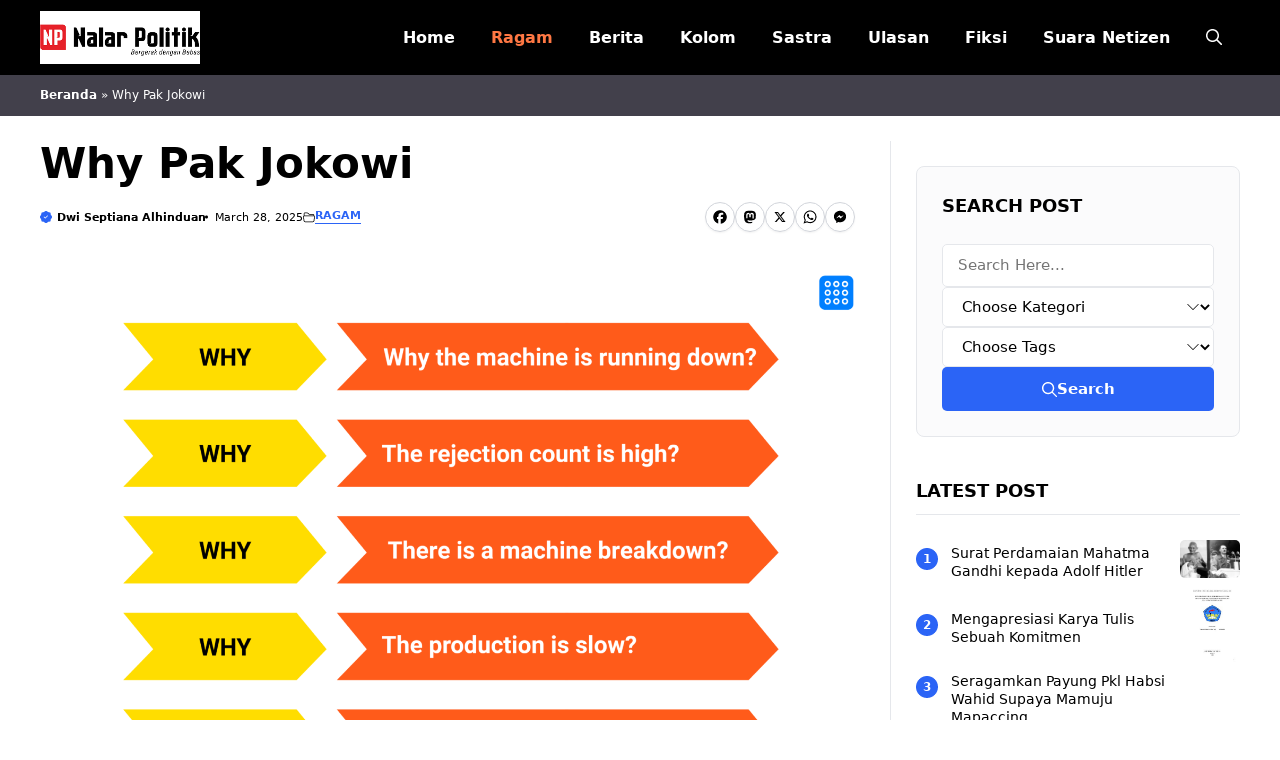

--- FILE ---
content_type: text/html; charset=UTF-8
request_url: https://nalarpolitik.com/why-pak-jokowi/
body_size: 22552
content:
<!DOCTYPE html>
<html lang="en-US">
<head>
	<meta charset="UTF-8">
	<meta name='robots' content='index, follow, max-image-preview:large, max-snippet:-1, max-video-preview:-1' />
<meta name="viewport" content="width=device-width, initial-scale=1">
	<!-- This site is optimized with the Yoast SEO plugin v26.2 - https://yoast.com/wordpress/plugins/seo/ -->
	<title>Why Pak Jokowi</title>
	<meta name="description" content="Dalam dunia politik Indonesia, nama Joko Widodo atau lebih akrab disapa Pak Jokowi telah menjadi simbol transformasi dan harapan. Sejak menjabat sebagai" />
	<link rel="canonical" href="https://nalarpolitik.com/why-pak-jokowi/" />
	<meta property="og:locale" content="en_US" />
	<meta property="og:type" content="article" />
	<meta property="og:title" content="Why Pak Jokowi" />
	<meta property="og:description" content="Dalam dunia politik Indonesia, nama Joko Widodo atau lebih akrab disapa Pak Jokowi telah menjadi simbol transformasi dan harapan. Sejak menjabat sebagai" />
	<meta property="og:url" content="https://nalarpolitik.com/why-pak-jokowi/" />
	<meta property="og:site_name" content="Nalar Politik - Bergerak dengan Bebas" />
	<meta property="article:author" content="https://www.facebook.com/anukumura.anukurata" />
	<meta property="article:published_time" content="2025-03-28T03:20:23+00:00" />
	<meta property="og:image" content="https://nalarpolitik.com/wp-content/uploads/2025/10/5-why-analysis-2048x1376-1.png" />
	<meta property="og:image:width" content="2048" />
	<meta property="og:image:height" content="1376" />
	<meta property="og:image:type" content="image/png" />
	<meta name="author" content="Dwi Septiana Alhinduan" />
	<meta name="twitter:card" content="summary_large_image" />
	<meta name="twitter:label1" content="Written by" />
	<meta name="twitter:data1" content="Dwi Septiana Alhinduan" />
	<meta name="twitter:label2" content="Est. reading time" />
	<meta name="twitter:data2" content="3 minutes" />
	<script type="application/ld+json" class="yoast-schema-graph">{"@context":"https://schema.org","@graph":[{"@type":"Article","@id":"https://nalarpolitik.com/why-pak-jokowi/#article","isPartOf":{"@id":"https://nalarpolitik.com/why-pak-jokowi/"},"author":{"name":"Dwi Septiana Alhinduan","@id":"https://nalarpolitik.com/#/schema/person/d06e99d539c57135fc933dd4174c6bff"},"headline":"Why Pak Jokowi","datePublished":"2025-03-28T03:20:23+00:00","mainEntityOfPage":{"@id":"https://nalarpolitik.com/why-pak-jokowi/"},"wordCount":676,"commentCount":0,"publisher":{"@id":"https://nalarpolitik.com/#organization"},"image":{"@id":"https://nalarpolitik.com/why-pak-jokowi/#primaryimage"},"thumbnailUrl":"https://nalarpolitik.com/wp-content/uploads/2025/10/5-why-analysis-2048x1376-1.png","articleSection":["Ragam"],"inLanguage":"en-US","potentialAction":[{"@type":"CommentAction","name":"Comment","target":["https://nalarpolitik.com/why-pak-jokowi/#respond"]}]},{"@type":"WebPage","@id":"https://nalarpolitik.com/why-pak-jokowi/","url":"https://nalarpolitik.com/why-pak-jokowi/","name":"Why Pak Jokowi","isPartOf":{"@id":"https://nalarpolitik.com/#website"},"primaryImageOfPage":{"@id":"https://nalarpolitik.com/why-pak-jokowi/#primaryimage"},"image":{"@id":"https://nalarpolitik.com/why-pak-jokowi/#primaryimage"},"thumbnailUrl":"https://nalarpolitik.com/wp-content/uploads/2025/10/5-why-analysis-2048x1376-1.png","datePublished":"2025-03-28T03:20:23+00:00","description":"Dalam dunia politik Indonesia, nama Joko Widodo atau lebih akrab disapa Pak Jokowi telah menjadi simbol transformasi dan harapan. Sejak menjabat sebagai","breadcrumb":{"@id":"https://nalarpolitik.com/why-pak-jokowi/#breadcrumb"},"inLanguage":"en-US","potentialAction":[{"@type":"ReadAction","target":["https://nalarpolitik.com/why-pak-jokowi/"]}]},{"@type":"ImageObject","inLanguage":"en-US","@id":"https://nalarpolitik.com/why-pak-jokowi/#primaryimage","url":"https://nalarpolitik.com/wp-content/uploads/2025/10/5-why-analysis-2048x1376-1.png","contentUrl":"https://nalarpolitik.com/wp-content/uploads/2025/10/5-why-analysis-2048x1376-1.png","width":2048,"height":1376},{"@type":"BreadcrumbList","@id":"https://nalarpolitik.com/why-pak-jokowi/#breadcrumb","itemListElement":[{"@type":"ListItem","position":1,"name":"Beranda","item":"https://nalarpolitik.com/"},{"@type":"ListItem","position":2,"name":"Why Pak Jokowi"}]},{"@type":"WebSite","@id":"https://nalarpolitik.com/#website","url":"https://nalarpolitik.com/","name":"Nalar Politik - Bergerak dengan Bebas","description":"Sebagai anak kandung media sosial, Nalar Politik hadir guna merespons segala soal. Kami merangkum berbagai ide/gagasan tentang politik. Kami","publisher":{"@id":"https://nalarpolitik.com/#organization"},"potentialAction":[{"@type":"SearchAction","target":{"@type":"EntryPoint","urlTemplate":"https://nalarpolitik.com/?s={search_term_string}"},"query-input":{"@type":"PropertyValueSpecification","valueRequired":true,"valueName":"search_term_string"}}],"inLanguage":"en-US"},{"@type":"Organization","@id":"https://nalarpolitik.com/#organization","name":"Nalar Politik - Bergerak dengan Bebas","url":"https://nalarpolitik.com/","logo":{"@type":"ImageObject","inLanguage":"en-US","@id":"https://nalarpolitik.com/#/schema/logo/image/","url":"https://nalarpolitik.com/wp-content/uploads/2025/10/Identitas-Nalar-Politik.png","contentUrl":"https://nalarpolitik.com/wp-content/uploads/2025/10/Identitas-Nalar-Politik.png","width":300,"height":100,"caption":"Nalar Politik - Bergerak dengan Bebas"},"image":{"@id":"https://nalarpolitik.com/#/schema/logo/image/"}},{"@type":"Person","@id":"https://nalarpolitik.com/#/schema/person/d06e99d539c57135fc933dd4174c6bff","name":"Dwi Septiana Alhinduan","image":{"@type":"ImageObject","inLanguage":"en-US","@id":"https://nalarpolitik.com/#/schema/person/image/","url":"https://secure.gravatar.com/avatar/394c1009eae74a58e81aa38109915934b7d6533aea02adcfdeaa1f7a4bc56c7e?s=96&d=mm&r=g","contentUrl":"https://secure.gravatar.com/avatar/394c1009eae74a58e81aa38109915934b7d6533aea02adcfdeaa1f7a4bc56c7e?s=96&d=mm&r=g","caption":"Dwi Septiana Alhinduan"},"description":"Untuk Anda yang memilih atau sedang mencari media di luar yang mainstream seperti di atas, Nalar Politik bisa jadi jawaban. Kami lahir dan mendedikasikan platform ini sebagai portal alternatif.","sameAs":["https://nalarpolitik.com","https://www.facebook.com/anukumura.anukurata"],"url":"https://nalarpolitik.com/author/vmxty/"}]}</script>
	<!-- / Yoast SEO plugin. -->


<link rel='dns-prefetch' href='//static.addtoany.com' />
<link rel="alternate" type="application/rss+xml" title="Nalar Politik - Bergerak dengan Bebas &raquo; Feed" href="https://nalarpolitik.com/feed/" />
<link rel="alternate" type="application/rss+xml" title="Nalar Politik - Bergerak dengan Bebas &raquo; Comments Feed" href="https://nalarpolitik.com/comments/feed/" />
<link rel="alternate" type="application/rss+xml" title="Nalar Politik - Bergerak dengan Bebas &raquo; Why Pak Jokowi Comments Feed" href="https://nalarpolitik.com/why-pak-jokowi/feed/" />
<link rel="alternate" title="oEmbed (JSON)" type="application/json+oembed" href="https://nalarpolitik.com/wp-json/oembed/1.0/embed?url=https%3A%2F%2Fnalarpolitik.com%2Fwhy-pak-jokowi%2F" />
<link rel="alternate" title="oEmbed (XML)" type="text/xml+oembed" href="https://nalarpolitik.com/wp-json/oembed/1.0/embed?url=https%3A%2F%2Fnalarpolitik.com%2Fwhy-pak-jokowi%2F&#038;format=xml" />
<style id='wp-img-auto-sizes-contain-inline-css'>
img:is([sizes=auto i],[sizes^="auto," i]){contain-intrinsic-size:3000px 1500px}
/*# sourceURL=wp-img-auto-sizes-contain-inline-css */
</style>
<style id='wp-emoji-styles-inline-css'>

	img.wp-smiley, img.emoji {
		display: inline !important;
		border: none !important;
		box-shadow: none !important;
		height: 1em !important;
		width: 1em !important;
		margin: 0 0.07em !important;
		vertical-align: -0.1em !important;
		background: none !important;
		padding: 0 !important;
	}
/*# sourceURL=wp-emoji-styles-inline-css */
</style>
<style id='wp-block-library-inline-css'>
:root{--wp-block-synced-color:#7a00df;--wp-block-synced-color--rgb:122,0,223;--wp-bound-block-color:var(--wp-block-synced-color);--wp-editor-canvas-background:#ddd;--wp-admin-theme-color:#007cba;--wp-admin-theme-color--rgb:0,124,186;--wp-admin-theme-color-darker-10:#006ba1;--wp-admin-theme-color-darker-10--rgb:0,107,160.5;--wp-admin-theme-color-darker-20:#005a87;--wp-admin-theme-color-darker-20--rgb:0,90,135;--wp-admin-border-width-focus:2px}@media (min-resolution:192dpi){:root{--wp-admin-border-width-focus:1.5px}}.wp-element-button{cursor:pointer}:root .has-very-light-gray-background-color{background-color:#eee}:root .has-very-dark-gray-background-color{background-color:#313131}:root .has-very-light-gray-color{color:#eee}:root .has-very-dark-gray-color{color:#313131}:root .has-vivid-green-cyan-to-vivid-cyan-blue-gradient-background{background:linear-gradient(135deg,#00d084,#0693e3)}:root .has-purple-crush-gradient-background{background:linear-gradient(135deg,#34e2e4,#4721fb 50%,#ab1dfe)}:root .has-hazy-dawn-gradient-background{background:linear-gradient(135deg,#faaca8,#dad0ec)}:root .has-subdued-olive-gradient-background{background:linear-gradient(135deg,#fafae1,#67a671)}:root .has-atomic-cream-gradient-background{background:linear-gradient(135deg,#fdd79a,#004a59)}:root .has-nightshade-gradient-background{background:linear-gradient(135deg,#330968,#31cdcf)}:root .has-midnight-gradient-background{background:linear-gradient(135deg,#020381,#2874fc)}:root{--wp--preset--font-size--normal:16px;--wp--preset--font-size--huge:42px}.has-regular-font-size{font-size:1em}.has-larger-font-size{font-size:2.625em}.has-normal-font-size{font-size:var(--wp--preset--font-size--normal)}.has-huge-font-size{font-size:var(--wp--preset--font-size--huge)}.has-text-align-center{text-align:center}.has-text-align-left{text-align:left}.has-text-align-right{text-align:right}.has-fit-text{white-space:nowrap!important}#end-resizable-editor-section{display:none}.aligncenter{clear:both}.items-justified-left{justify-content:flex-start}.items-justified-center{justify-content:center}.items-justified-right{justify-content:flex-end}.items-justified-space-between{justify-content:space-between}.screen-reader-text{border:0;clip-path:inset(50%);height:1px;margin:-1px;overflow:hidden;padding:0;position:absolute;width:1px;word-wrap:normal!important}.screen-reader-text:focus{background-color:#ddd;clip-path:none;color:#444;display:block;font-size:1em;height:auto;left:5px;line-height:normal;padding:15px 23px 14px;text-decoration:none;top:5px;width:auto;z-index:100000}html :where(.has-border-color){border-style:solid}html :where([style*=border-top-color]){border-top-style:solid}html :where([style*=border-right-color]){border-right-style:solid}html :where([style*=border-bottom-color]){border-bottom-style:solid}html :where([style*=border-left-color]){border-left-style:solid}html :where([style*=border-width]){border-style:solid}html :where([style*=border-top-width]){border-top-style:solid}html :where([style*=border-right-width]){border-right-style:solid}html :where([style*=border-bottom-width]){border-bottom-style:solid}html :where([style*=border-left-width]){border-left-style:solid}html :where(img[class*=wp-image-]){height:auto;max-width:100%}:where(figure){margin:0 0 1em}html :where(.is-position-sticky){--wp-admin--admin-bar--position-offset:var(--wp-admin--admin-bar--height,0px)}@media screen and (max-width:600px){html :where(.is-position-sticky){--wp-admin--admin-bar--position-offset:0px}}

/*# sourceURL=wp-block-library-inline-css */
</style><style id='wp-block-post-author-inline-css'>
.wp-block-post-author{box-sizing:border-box;display:flex;flex-wrap:wrap}.wp-block-post-author__byline{font-size:.5em;margin-bottom:0;margin-top:0;width:100%}.wp-block-post-author__avatar{margin-right:1em}.wp-block-post-author__bio{font-size:.7em;margin-bottom:.7em}.wp-block-post-author__content{flex-basis:0;flex-grow:1}.wp-block-post-author__name{margin:0}
/*# sourceURL=https://nalarpolitik.com/wp-includes/blocks/post-author/style.min.css */
</style>
<style id='wp-block-post-featured-image-inline-css'>
.wp-block-post-featured-image{margin-left:0;margin-right:0}.wp-block-post-featured-image a{display:block;height:100%}.wp-block-post-featured-image :where(img){box-sizing:border-box;height:auto;max-width:100%;vertical-align:bottom;width:100%}.wp-block-post-featured-image.alignfull img,.wp-block-post-featured-image.alignwide img{width:100%}.wp-block-post-featured-image .wp-block-post-featured-image__overlay.has-background-dim{background-color:#000;inset:0;position:absolute}.wp-block-post-featured-image{position:relative}.wp-block-post-featured-image .wp-block-post-featured-image__overlay.has-background-gradient{background-color:initial}.wp-block-post-featured-image .wp-block-post-featured-image__overlay.has-background-dim-0{opacity:0}.wp-block-post-featured-image .wp-block-post-featured-image__overlay.has-background-dim-10{opacity:.1}.wp-block-post-featured-image .wp-block-post-featured-image__overlay.has-background-dim-20{opacity:.2}.wp-block-post-featured-image .wp-block-post-featured-image__overlay.has-background-dim-30{opacity:.3}.wp-block-post-featured-image .wp-block-post-featured-image__overlay.has-background-dim-40{opacity:.4}.wp-block-post-featured-image .wp-block-post-featured-image__overlay.has-background-dim-50{opacity:.5}.wp-block-post-featured-image .wp-block-post-featured-image__overlay.has-background-dim-60{opacity:.6}.wp-block-post-featured-image .wp-block-post-featured-image__overlay.has-background-dim-70{opacity:.7}.wp-block-post-featured-image .wp-block-post-featured-image__overlay.has-background-dim-80{opacity:.8}.wp-block-post-featured-image .wp-block-post-featured-image__overlay.has-background-dim-90{opacity:.9}.wp-block-post-featured-image .wp-block-post-featured-image__overlay.has-background-dim-100{opacity:1}.wp-block-post-featured-image:where(.alignleft,.alignright){width:100%}
/*# sourceURL=https://nalarpolitik.com/wp-includes/blocks/post-featured-image/style.min.css */
</style>
<style id='wp-block-social-links-inline-css'>
.wp-block-social-links{background:none;box-sizing:border-box;margin-left:0;padding-left:0;padding-right:0;text-indent:0}.wp-block-social-links .wp-social-link a,.wp-block-social-links .wp-social-link a:hover{border-bottom:0;box-shadow:none;text-decoration:none}.wp-block-social-links .wp-social-link svg{height:1em;width:1em}.wp-block-social-links .wp-social-link span:not(.screen-reader-text){font-size:.65em;margin-left:.5em;margin-right:.5em}.wp-block-social-links.has-small-icon-size{font-size:16px}.wp-block-social-links,.wp-block-social-links.has-normal-icon-size{font-size:24px}.wp-block-social-links.has-large-icon-size{font-size:36px}.wp-block-social-links.has-huge-icon-size{font-size:48px}.wp-block-social-links.aligncenter{display:flex;justify-content:center}.wp-block-social-links.alignright{justify-content:flex-end}.wp-block-social-link{border-radius:9999px;display:block}@media not (prefers-reduced-motion){.wp-block-social-link{transition:transform .1s ease}}.wp-block-social-link{height:auto}.wp-block-social-link a{align-items:center;display:flex;line-height:0}.wp-block-social-link:hover{transform:scale(1.1)}.wp-block-social-links .wp-block-social-link.wp-social-link{display:inline-block;margin:0;padding:0}.wp-block-social-links .wp-block-social-link.wp-social-link .wp-block-social-link-anchor,.wp-block-social-links .wp-block-social-link.wp-social-link .wp-block-social-link-anchor svg,.wp-block-social-links .wp-block-social-link.wp-social-link .wp-block-social-link-anchor:active,.wp-block-social-links .wp-block-social-link.wp-social-link .wp-block-social-link-anchor:hover,.wp-block-social-links .wp-block-social-link.wp-social-link .wp-block-social-link-anchor:visited{color:currentColor;fill:currentColor}:where(.wp-block-social-links:not(.is-style-logos-only)) .wp-social-link{background-color:#f0f0f0;color:#444}:where(.wp-block-social-links:not(.is-style-logos-only)) .wp-social-link-amazon{background-color:#f90;color:#fff}:where(.wp-block-social-links:not(.is-style-logos-only)) .wp-social-link-bandcamp{background-color:#1ea0c3;color:#fff}:where(.wp-block-social-links:not(.is-style-logos-only)) .wp-social-link-behance{background-color:#0757fe;color:#fff}:where(.wp-block-social-links:not(.is-style-logos-only)) .wp-social-link-bluesky{background-color:#0a7aff;color:#fff}:where(.wp-block-social-links:not(.is-style-logos-only)) .wp-social-link-codepen{background-color:#1e1f26;color:#fff}:where(.wp-block-social-links:not(.is-style-logos-only)) .wp-social-link-deviantart{background-color:#02e49b;color:#fff}:where(.wp-block-social-links:not(.is-style-logos-only)) .wp-social-link-discord{background-color:#5865f2;color:#fff}:where(.wp-block-social-links:not(.is-style-logos-only)) .wp-social-link-dribbble{background-color:#e94c89;color:#fff}:where(.wp-block-social-links:not(.is-style-logos-only)) .wp-social-link-dropbox{background-color:#4280ff;color:#fff}:where(.wp-block-social-links:not(.is-style-logos-only)) .wp-social-link-etsy{background-color:#f45800;color:#fff}:where(.wp-block-social-links:not(.is-style-logos-only)) .wp-social-link-facebook{background-color:#0866ff;color:#fff}:where(.wp-block-social-links:not(.is-style-logos-only)) .wp-social-link-fivehundredpx{background-color:#000;color:#fff}:where(.wp-block-social-links:not(.is-style-logos-only)) .wp-social-link-flickr{background-color:#0461dd;color:#fff}:where(.wp-block-social-links:not(.is-style-logos-only)) .wp-social-link-foursquare{background-color:#e65678;color:#fff}:where(.wp-block-social-links:not(.is-style-logos-only)) .wp-social-link-github{background-color:#24292d;color:#fff}:where(.wp-block-social-links:not(.is-style-logos-only)) .wp-social-link-goodreads{background-color:#eceadd;color:#382110}:where(.wp-block-social-links:not(.is-style-logos-only)) .wp-social-link-google{background-color:#ea4434;color:#fff}:where(.wp-block-social-links:not(.is-style-logos-only)) .wp-social-link-gravatar{background-color:#1d4fc4;color:#fff}:where(.wp-block-social-links:not(.is-style-logos-only)) .wp-social-link-instagram{background-color:#f00075;color:#fff}:where(.wp-block-social-links:not(.is-style-logos-only)) .wp-social-link-lastfm{background-color:#e21b24;color:#fff}:where(.wp-block-social-links:not(.is-style-logos-only)) .wp-social-link-linkedin{background-color:#0d66c2;color:#fff}:where(.wp-block-social-links:not(.is-style-logos-only)) .wp-social-link-mastodon{background-color:#3288d4;color:#fff}:where(.wp-block-social-links:not(.is-style-logos-only)) .wp-social-link-medium{background-color:#000;color:#fff}:where(.wp-block-social-links:not(.is-style-logos-only)) .wp-social-link-meetup{background-color:#f6405f;color:#fff}:where(.wp-block-social-links:not(.is-style-logos-only)) .wp-social-link-patreon{background-color:#000;color:#fff}:where(.wp-block-social-links:not(.is-style-logos-only)) .wp-social-link-pinterest{background-color:#e60122;color:#fff}:where(.wp-block-social-links:not(.is-style-logos-only)) .wp-social-link-pocket{background-color:#ef4155;color:#fff}:where(.wp-block-social-links:not(.is-style-logos-only)) .wp-social-link-reddit{background-color:#ff4500;color:#fff}:where(.wp-block-social-links:not(.is-style-logos-only)) .wp-social-link-skype{background-color:#0478d7;color:#fff}:where(.wp-block-social-links:not(.is-style-logos-only)) .wp-social-link-snapchat{background-color:#fefc00;color:#fff;stroke:#000}:where(.wp-block-social-links:not(.is-style-logos-only)) .wp-social-link-soundcloud{background-color:#ff5600;color:#fff}:where(.wp-block-social-links:not(.is-style-logos-only)) .wp-social-link-spotify{background-color:#1bd760;color:#fff}:where(.wp-block-social-links:not(.is-style-logos-only)) .wp-social-link-telegram{background-color:#2aabee;color:#fff}:where(.wp-block-social-links:not(.is-style-logos-only)) .wp-social-link-threads{background-color:#000;color:#fff}:where(.wp-block-social-links:not(.is-style-logos-only)) .wp-social-link-tiktok{background-color:#000;color:#fff}:where(.wp-block-social-links:not(.is-style-logos-only)) .wp-social-link-tumblr{background-color:#011835;color:#fff}:where(.wp-block-social-links:not(.is-style-logos-only)) .wp-social-link-twitch{background-color:#6440a4;color:#fff}:where(.wp-block-social-links:not(.is-style-logos-only)) .wp-social-link-twitter{background-color:#1da1f2;color:#fff}:where(.wp-block-social-links:not(.is-style-logos-only)) .wp-social-link-vimeo{background-color:#1eb7ea;color:#fff}:where(.wp-block-social-links:not(.is-style-logos-only)) .wp-social-link-vk{background-color:#4680c2;color:#fff}:where(.wp-block-social-links:not(.is-style-logos-only)) .wp-social-link-wordpress{background-color:#3499cd;color:#fff}:where(.wp-block-social-links:not(.is-style-logos-only)) .wp-social-link-whatsapp{background-color:#25d366;color:#fff}:where(.wp-block-social-links:not(.is-style-logos-only)) .wp-social-link-x{background-color:#000;color:#fff}:where(.wp-block-social-links:not(.is-style-logos-only)) .wp-social-link-yelp{background-color:#d32422;color:#fff}:where(.wp-block-social-links:not(.is-style-logos-only)) .wp-social-link-youtube{background-color:red;color:#fff}:where(.wp-block-social-links.is-style-logos-only) .wp-social-link{background:none}:where(.wp-block-social-links.is-style-logos-only) .wp-social-link svg{height:1.25em;width:1.25em}:where(.wp-block-social-links.is-style-logos-only) .wp-social-link-amazon{color:#f90}:where(.wp-block-social-links.is-style-logos-only) .wp-social-link-bandcamp{color:#1ea0c3}:where(.wp-block-social-links.is-style-logos-only) .wp-social-link-behance{color:#0757fe}:where(.wp-block-social-links.is-style-logos-only) .wp-social-link-bluesky{color:#0a7aff}:where(.wp-block-social-links.is-style-logos-only) .wp-social-link-codepen{color:#1e1f26}:where(.wp-block-social-links.is-style-logos-only) .wp-social-link-deviantart{color:#02e49b}:where(.wp-block-social-links.is-style-logos-only) .wp-social-link-discord{color:#5865f2}:where(.wp-block-social-links.is-style-logos-only) .wp-social-link-dribbble{color:#e94c89}:where(.wp-block-social-links.is-style-logos-only) .wp-social-link-dropbox{color:#4280ff}:where(.wp-block-social-links.is-style-logos-only) .wp-social-link-etsy{color:#f45800}:where(.wp-block-social-links.is-style-logos-only) .wp-social-link-facebook{color:#0866ff}:where(.wp-block-social-links.is-style-logos-only) .wp-social-link-fivehundredpx{color:#000}:where(.wp-block-social-links.is-style-logos-only) .wp-social-link-flickr{color:#0461dd}:where(.wp-block-social-links.is-style-logos-only) .wp-social-link-foursquare{color:#e65678}:where(.wp-block-social-links.is-style-logos-only) .wp-social-link-github{color:#24292d}:where(.wp-block-social-links.is-style-logos-only) .wp-social-link-goodreads{color:#382110}:where(.wp-block-social-links.is-style-logos-only) .wp-social-link-google{color:#ea4434}:where(.wp-block-social-links.is-style-logos-only) .wp-social-link-gravatar{color:#1d4fc4}:where(.wp-block-social-links.is-style-logos-only) .wp-social-link-instagram{color:#f00075}:where(.wp-block-social-links.is-style-logos-only) .wp-social-link-lastfm{color:#e21b24}:where(.wp-block-social-links.is-style-logos-only) .wp-social-link-linkedin{color:#0d66c2}:where(.wp-block-social-links.is-style-logos-only) .wp-social-link-mastodon{color:#3288d4}:where(.wp-block-social-links.is-style-logos-only) .wp-social-link-medium{color:#000}:where(.wp-block-social-links.is-style-logos-only) .wp-social-link-meetup{color:#f6405f}:where(.wp-block-social-links.is-style-logos-only) .wp-social-link-patreon{color:#000}:where(.wp-block-social-links.is-style-logos-only) .wp-social-link-pinterest{color:#e60122}:where(.wp-block-social-links.is-style-logos-only) .wp-social-link-pocket{color:#ef4155}:where(.wp-block-social-links.is-style-logos-only) .wp-social-link-reddit{color:#ff4500}:where(.wp-block-social-links.is-style-logos-only) .wp-social-link-skype{color:#0478d7}:where(.wp-block-social-links.is-style-logos-only) .wp-social-link-snapchat{color:#fff;stroke:#000}:where(.wp-block-social-links.is-style-logos-only) .wp-social-link-soundcloud{color:#ff5600}:where(.wp-block-social-links.is-style-logos-only) .wp-social-link-spotify{color:#1bd760}:where(.wp-block-social-links.is-style-logos-only) .wp-social-link-telegram{color:#2aabee}:where(.wp-block-social-links.is-style-logos-only) .wp-social-link-threads{color:#000}:where(.wp-block-social-links.is-style-logos-only) .wp-social-link-tiktok{color:#000}:where(.wp-block-social-links.is-style-logos-only) .wp-social-link-tumblr{color:#011835}:where(.wp-block-social-links.is-style-logos-only) .wp-social-link-twitch{color:#6440a4}:where(.wp-block-social-links.is-style-logos-only) .wp-social-link-twitter{color:#1da1f2}:where(.wp-block-social-links.is-style-logos-only) .wp-social-link-vimeo{color:#1eb7ea}:where(.wp-block-social-links.is-style-logos-only) .wp-social-link-vk{color:#4680c2}:where(.wp-block-social-links.is-style-logos-only) .wp-social-link-whatsapp{color:#25d366}:where(.wp-block-social-links.is-style-logos-only) .wp-social-link-wordpress{color:#3499cd}:where(.wp-block-social-links.is-style-logos-only) .wp-social-link-x{color:#000}:where(.wp-block-social-links.is-style-logos-only) .wp-social-link-yelp{color:#d32422}:where(.wp-block-social-links.is-style-logos-only) .wp-social-link-youtube{color:red}.wp-block-social-links.is-style-pill-shape .wp-social-link{width:auto}:root :where(.wp-block-social-links .wp-social-link a){padding:.25em}:root :where(.wp-block-social-links.is-style-logos-only .wp-social-link a){padding:0}:root :where(.wp-block-social-links.is-style-pill-shape .wp-social-link a){padding-left:.6666666667em;padding-right:.6666666667em}.wp-block-social-links:not(.has-icon-color):not(.has-icon-background-color) .wp-social-link-snapchat .wp-block-social-link-label{color:#000}
/*# sourceURL=https://nalarpolitik.com/wp-includes/blocks/social-links/style.min.css */
</style>
<style id='global-styles-inline-css'>
:root{--wp--preset--aspect-ratio--square: 1;--wp--preset--aspect-ratio--4-3: 4/3;--wp--preset--aspect-ratio--3-4: 3/4;--wp--preset--aspect-ratio--3-2: 3/2;--wp--preset--aspect-ratio--2-3: 2/3;--wp--preset--aspect-ratio--16-9: 16/9;--wp--preset--aspect-ratio--9-16: 9/16;--wp--preset--color--black: #000000;--wp--preset--color--cyan-bluish-gray: #abb8c3;--wp--preset--color--white: #ffffff;--wp--preset--color--pale-pink: #f78da7;--wp--preset--color--vivid-red: #cf2e2e;--wp--preset--color--luminous-vivid-orange: #ff6900;--wp--preset--color--luminous-vivid-amber: #fcb900;--wp--preset--color--light-green-cyan: #7bdcb5;--wp--preset--color--vivid-green-cyan: #00d084;--wp--preset--color--pale-cyan-blue: #8ed1fc;--wp--preset--color--vivid-cyan-blue: #0693e3;--wp--preset--color--vivid-purple: #9b51e0;--wp--preset--color--contrast: var(--contrast);--wp--preset--color--contrast-2: var(--contrast-2);--wp--preset--color--accent: var(--accent);--wp--preset--color--light-gray: var(--light-gray);--wp--preset--color--color-opt: var(--color-opt);--wp--preset--color--color-opt-2: var(--color-opt2);--wp--preset--gradient--vivid-cyan-blue-to-vivid-purple: linear-gradient(135deg,rgb(6,147,227) 0%,rgb(155,81,224) 100%);--wp--preset--gradient--light-green-cyan-to-vivid-green-cyan: linear-gradient(135deg,rgb(122,220,180) 0%,rgb(0,208,130) 100%);--wp--preset--gradient--luminous-vivid-amber-to-luminous-vivid-orange: linear-gradient(135deg,rgb(252,185,0) 0%,rgb(255,105,0) 100%);--wp--preset--gradient--luminous-vivid-orange-to-vivid-red: linear-gradient(135deg,rgb(255,105,0) 0%,rgb(207,46,46) 100%);--wp--preset--gradient--very-light-gray-to-cyan-bluish-gray: linear-gradient(135deg,rgb(238,238,238) 0%,rgb(169,184,195) 100%);--wp--preset--gradient--cool-to-warm-spectrum: linear-gradient(135deg,rgb(74,234,220) 0%,rgb(151,120,209) 20%,rgb(207,42,186) 40%,rgb(238,44,130) 60%,rgb(251,105,98) 80%,rgb(254,248,76) 100%);--wp--preset--gradient--blush-light-purple: linear-gradient(135deg,rgb(255,206,236) 0%,rgb(152,150,240) 100%);--wp--preset--gradient--blush-bordeaux: linear-gradient(135deg,rgb(254,205,165) 0%,rgb(254,45,45) 50%,rgb(107,0,62) 100%);--wp--preset--gradient--luminous-dusk: linear-gradient(135deg,rgb(255,203,112) 0%,rgb(199,81,192) 50%,rgb(65,88,208) 100%);--wp--preset--gradient--pale-ocean: linear-gradient(135deg,rgb(255,245,203) 0%,rgb(182,227,212) 50%,rgb(51,167,181) 100%);--wp--preset--gradient--electric-grass: linear-gradient(135deg,rgb(202,248,128) 0%,rgb(113,206,126) 100%);--wp--preset--gradient--midnight: linear-gradient(135deg,rgb(2,3,129) 0%,rgb(40,116,252) 100%);--wp--preset--font-size--small: 13px;--wp--preset--font-size--medium: 20px;--wp--preset--font-size--large: 36px;--wp--preset--font-size--x-large: 42px;--wp--preset--spacing--20: 0.44rem;--wp--preset--spacing--30: 0.67rem;--wp--preset--spacing--40: 1rem;--wp--preset--spacing--50: 1.5rem;--wp--preset--spacing--60: 2.25rem;--wp--preset--spacing--70: 3.38rem;--wp--preset--spacing--80: 5.06rem;--wp--preset--shadow--natural: 6px 6px 9px rgba(0, 0, 0, 0.2);--wp--preset--shadow--deep: 12px 12px 50px rgba(0, 0, 0, 0.4);--wp--preset--shadow--sharp: 6px 6px 0px rgba(0, 0, 0, 0.2);--wp--preset--shadow--outlined: 6px 6px 0px -3px rgb(255, 255, 255), 6px 6px rgb(0, 0, 0);--wp--preset--shadow--crisp: 6px 6px 0px rgb(0, 0, 0);}:where(.is-layout-flex){gap: 0.5em;}:where(.is-layout-grid){gap: 0.5em;}body .is-layout-flex{display: flex;}.is-layout-flex{flex-wrap: wrap;align-items: center;}.is-layout-flex > :is(*, div){margin: 0;}body .is-layout-grid{display: grid;}.is-layout-grid > :is(*, div){margin: 0;}:where(.wp-block-columns.is-layout-flex){gap: 2em;}:where(.wp-block-columns.is-layout-grid){gap: 2em;}:where(.wp-block-post-template.is-layout-flex){gap: 1.25em;}:where(.wp-block-post-template.is-layout-grid){gap: 1.25em;}.has-black-color{color: var(--wp--preset--color--black) !important;}.has-cyan-bluish-gray-color{color: var(--wp--preset--color--cyan-bluish-gray) !important;}.has-white-color{color: var(--wp--preset--color--white) !important;}.has-pale-pink-color{color: var(--wp--preset--color--pale-pink) !important;}.has-vivid-red-color{color: var(--wp--preset--color--vivid-red) !important;}.has-luminous-vivid-orange-color{color: var(--wp--preset--color--luminous-vivid-orange) !important;}.has-luminous-vivid-amber-color{color: var(--wp--preset--color--luminous-vivid-amber) !important;}.has-light-green-cyan-color{color: var(--wp--preset--color--light-green-cyan) !important;}.has-vivid-green-cyan-color{color: var(--wp--preset--color--vivid-green-cyan) !important;}.has-pale-cyan-blue-color{color: var(--wp--preset--color--pale-cyan-blue) !important;}.has-vivid-cyan-blue-color{color: var(--wp--preset--color--vivid-cyan-blue) !important;}.has-vivid-purple-color{color: var(--wp--preset--color--vivid-purple) !important;}.has-black-background-color{background-color: var(--wp--preset--color--black) !important;}.has-cyan-bluish-gray-background-color{background-color: var(--wp--preset--color--cyan-bluish-gray) !important;}.has-white-background-color{background-color: var(--wp--preset--color--white) !important;}.has-pale-pink-background-color{background-color: var(--wp--preset--color--pale-pink) !important;}.has-vivid-red-background-color{background-color: var(--wp--preset--color--vivid-red) !important;}.has-luminous-vivid-orange-background-color{background-color: var(--wp--preset--color--luminous-vivid-orange) !important;}.has-luminous-vivid-amber-background-color{background-color: var(--wp--preset--color--luminous-vivid-amber) !important;}.has-light-green-cyan-background-color{background-color: var(--wp--preset--color--light-green-cyan) !important;}.has-vivid-green-cyan-background-color{background-color: var(--wp--preset--color--vivid-green-cyan) !important;}.has-pale-cyan-blue-background-color{background-color: var(--wp--preset--color--pale-cyan-blue) !important;}.has-vivid-cyan-blue-background-color{background-color: var(--wp--preset--color--vivid-cyan-blue) !important;}.has-vivid-purple-background-color{background-color: var(--wp--preset--color--vivid-purple) !important;}.has-black-border-color{border-color: var(--wp--preset--color--black) !important;}.has-cyan-bluish-gray-border-color{border-color: var(--wp--preset--color--cyan-bluish-gray) !important;}.has-white-border-color{border-color: var(--wp--preset--color--white) !important;}.has-pale-pink-border-color{border-color: var(--wp--preset--color--pale-pink) !important;}.has-vivid-red-border-color{border-color: var(--wp--preset--color--vivid-red) !important;}.has-luminous-vivid-orange-border-color{border-color: var(--wp--preset--color--luminous-vivid-orange) !important;}.has-luminous-vivid-amber-border-color{border-color: var(--wp--preset--color--luminous-vivid-amber) !important;}.has-light-green-cyan-border-color{border-color: var(--wp--preset--color--light-green-cyan) !important;}.has-vivid-green-cyan-border-color{border-color: var(--wp--preset--color--vivid-green-cyan) !important;}.has-pale-cyan-blue-border-color{border-color: var(--wp--preset--color--pale-cyan-blue) !important;}.has-vivid-cyan-blue-border-color{border-color: var(--wp--preset--color--vivid-cyan-blue) !important;}.has-vivid-purple-border-color{border-color: var(--wp--preset--color--vivid-purple) !important;}.has-vivid-cyan-blue-to-vivid-purple-gradient-background{background: var(--wp--preset--gradient--vivid-cyan-blue-to-vivid-purple) !important;}.has-light-green-cyan-to-vivid-green-cyan-gradient-background{background: var(--wp--preset--gradient--light-green-cyan-to-vivid-green-cyan) !important;}.has-luminous-vivid-amber-to-luminous-vivid-orange-gradient-background{background: var(--wp--preset--gradient--luminous-vivid-amber-to-luminous-vivid-orange) !important;}.has-luminous-vivid-orange-to-vivid-red-gradient-background{background: var(--wp--preset--gradient--luminous-vivid-orange-to-vivid-red) !important;}.has-very-light-gray-to-cyan-bluish-gray-gradient-background{background: var(--wp--preset--gradient--very-light-gray-to-cyan-bluish-gray) !important;}.has-cool-to-warm-spectrum-gradient-background{background: var(--wp--preset--gradient--cool-to-warm-spectrum) !important;}.has-blush-light-purple-gradient-background{background: var(--wp--preset--gradient--blush-light-purple) !important;}.has-blush-bordeaux-gradient-background{background: var(--wp--preset--gradient--blush-bordeaux) !important;}.has-luminous-dusk-gradient-background{background: var(--wp--preset--gradient--luminous-dusk) !important;}.has-pale-ocean-gradient-background{background: var(--wp--preset--gradient--pale-ocean) !important;}.has-electric-grass-gradient-background{background: var(--wp--preset--gradient--electric-grass) !important;}.has-midnight-gradient-background{background: var(--wp--preset--gradient--midnight) !important;}.has-small-font-size{font-size: var(--wp--preset--font-size--small) !important;}.has-medium-font-size{font-size: var(--wp--preset--font-size--medium) !important;}.has-large-font-size{font-size: var(--wp--preset--font-size--large) !important;}.has-x-large-font-size{font-size: var(--wp--preset--font-size--x-large) !important;}
/*# sourceURL=global-styles-inline-css */
</style>

<style id='classic-theme-styles-inline-css'>
/*! This file is auto-generated */
.wp-block-button__link{color:#fff;background-color:#32373c;border-radius:9999px;box-shadow:none;text-decoration:none;padding:calc(.667em + 2px) calc(1.333em + 2px);font-size:1.125em}.wp-block-file__button{background:#32373c;color:#fff;text-decoration:none}
/*# sourceURL=/wp-includes/css/classic-themes.min.css */
</style>
<link rel='stylesheet' id='contact-form-7-css' href='https://nalarpolitik.com/wp-content/plugins/contact-form-7/includes/css/styles.css?ver=6.1.2' media='all' />
<link rel='stylesheet' id='splide-css-css' href='https://nalarpolitik.com/wp-content/themes/flexblog/css/splide.min.css?ver=6.9' media='all' />
<link rel='stylesheet' id='generate-comments-css' href='https://nalarpolitik.com/wp-content/themes/generatepress/assets/css/components/comments.min.css?ver=3.6.0' media='all' />
<link rel='stylesheet' id='generate-style-css' href='https://nalarpolitik.com/wp-content/themes/generatepress/assets/css/main.min.css?ver=3.6.0' media='all' />
<style id='generate-style-inline-css'>
body{background-color:#ffffff;}a{color:var(--accent);}a:hover, a:focus, a:active{color:var(--contrast);}.wp-block-group__inner-container{max-width:1200px;margin-left:auto;margin-right:auto;}.site-header .header-image{width:160px;}:root{--contrast:#000000;--contrast-2:#1F1D2B;--accent:#2b64f6;--light-gray:#e5e7eb;--color-opt:#ebeb5e;--color-opt2:#FE7743;}:root .has-contrast-color{color:var(--contrast);}:root .has-contrast-background-color{background-color:var(--contrast);}:root .has-contrast-2-color{color:var(--contrast-2);}:root .has-contrast-2-background-color{background-color:var(--contrast-2);}:root .has-accent-color{color:var(--accent);}:root .has-accent-background-color{background-color:var(--accent);}:root .has-light-gray-color{color:var(--light-gray);}:root .has-light-gray-background-color{background-color:var(--light-gray);}:root .has-color-opt-color{color:var(--color-opt);}:root .has-color-opt-background-color{background-color:var(--color-opt);}:root .has-color-opt2-color{color:var(--color-opt2);}:root .has-color-opt2-background-color{background-color:var(--color-opt2);}.gp-modal:not(.gp-modal--open):not(.gp-modal--transition){display:none;}.gp-modal--transition:not(.gp-modal--open){pointer-events:none;}.gp-modal-overlay:not(.gp-modal-overlay--open):not(.gp-modal--transition){display:none;}.gp-modal__overlay{display:none;position:fixed;top:0;left:0;right:0;bottom:0;background:rgba(0,0,0,0.2);display:flex;justify-content:center;align-items:center;z-index:10000;backdrop-filter:blur(3px);transition:opacity 500ms ease;opacity:0;}.gp-modal--open:not(.gp-modal--transition) .gp-modal__overlay{opacity:1;}.gp-modal__container{max-width:100%;max-height:100vh;transform:scale(0.9);transition:transform 500ms ease;padding:0 10px;}.gp-modal--open:not(.gp-modal--transition) .gp-modal__container{transform:scale(1);}.search-modal-fields{display:flex;}.gp-search-modal .gp-modal__overlay{align-items:flex-start;padding-top:25vh;background:var(--gp-search-modal-overlay-bg-color);}.search-modal-form{width:500px;max-width:100%;background-color:var(--gp-search-modal-bg-color);color:var(--gp-search-modal-text-color);}.search-modal-form .search-field, .search-modal-form .search-field:focus{width:100%;height:60px;background-color:transparent;border:0;appearance:none;color:currentColor;}.search-modal-fields button, .search-modal-fields button:active, .search-modal-fields button:focus, .search-modal-fields button:hover{background-color:transparent;border:0;color:currentColor;width:60px;}body, button, input, select, textarea{font-family:-apple-system, system-ui, BlinkMacSystemFont, "Segoe UI", Helvetica, Arial, sans-serif, "Apple Color Emoji", "Segoe UI Emoji", "Segoe UI Symbol";font-size:16px;}body{line-height:25px;}h1.entry-title{font-family:-apple-system, system-ui, BlinkMacSystemFont, "Segoe UI", Helvetica, Arial, sans-serif, "Apple Color Emoji", "Segoe UI Emoji", "Segoe UI Symbol";font-weight:bold;font-size:36px;line-height:34px;}h2{font-family:-apple-system, system-ui, BlinkMacSystemFont, "Segoe UI", Helvetica, Arial, sans-serif, "Apple Color Emoji", "Segoe UI Emoji", "Segoe UI Symbol";font-weight:700;font-size:28px;line-height:30px;}@media (max-width:768px){h2{font-size:20px;line-height:28px;}}h3{font-family:-apple-system, system-ui, BlinkMacSystemFont, "Segoe UI", Helvetica, Arial, sans-serif, "Apple Color Emoji", "Segoe UI Emoji", "Segoe UI Symbol";font-weight:bold;font-size:24px;line-height:26px;}@media (max-width:768px){h3{font-size:16px;line-height:24px;}}h1{font-family:-apple-system, system-ui, BlinkMacSystemFont, "Segoe UI", Helvetica, Arial, sans-serif, "Apple Color Emoji", "Segoe UI Emoji", "Segoe UI Symbol";font-weight:bold;font-size:32px;line-height:34px;}.main-navigation a, .main-navigation .menu-toggle, .main-navigation .menu-bar-items{font-family:-apple-system, system-ui, BlinkMacSystemFont, "Segoe UI", Helvetica, Arial, sans-serif, "Apple Color Emoji", "Segoe UI Emoji", "Segoe UI Symbol";font-weight:bold;font-size:16px;}.main-navigation .main-nav ul ul li a{font-weight:500;font-size:16px;}h4{font-family:-apple-system, system-ui, BlinkMacSystemFont, "Segoe UI", Helvetica, Arial, sans-serif, "Apple Color Emoji", "Segoe UI Emoji", "Segoe UI Symbol";font-weight:bold;font-size:20px;}h5{font-family:-apple-system, system-ui, BlinkMacSystemFont, "Segoe UI", Helvetica, Arial, sans-serif, "Apple Color Emoji", "Segoe UI Emoji", "Segoe UI Symbol";font-weight:bold;font-size:18px;}.top-bar{background-color:#636363;color:#ffffff;}.site-header{background-color:var(--contrast);}.main-title a,.main-title a:hover{color:#ffffff;}.site-description{color:var(--contrast-2);}.main-navigation .main-nav ul li a, .main-navigation .menu-toggle, .main-navigation .menu-bar-items{color:#ffffff;}.main-navigation .main-nav ul li:not([class*="current-menu-"]):hover > a, .main-navigation .main-nav ul li:not([class*="current-menu-"]):focus > a, .main-navigation .main-nav ul li.sfHover:not([class*="current-menu-"]) > a, .main-navigation .menu-bar-item:hover > a, .main-navigation .menu-bar-item.sfHover > a{color:var(--color-opt2);}button.menu-toggle:hover,button.menu-toggle:focus{color:#ffffff;}.main-navigation .main-nav ul li[class*="current-menu-"] > a{color:var(--color-opt2);}.navigation-search input[type="search"],.navigation-search input[type="search"]:active, .navigation-search input[type="search"]:focus, .main-navigation .main-nav ul li.search-item.active > a, .main-navigation .menu-bar-items .search-item.active > a{color:var(--color-opt2);}.main-navigation ul ul{background-color:#ffffff;}.main-navigation .main-nav ul ul li a{color:#000000;}.main-navigation .main-nav ul ul li:not([class*="current-menu-"]):hover > a,.main-navigation .main-nav ul ul li:not([class*="current-menu-"]):focus > a, .main-navigation .main-nav ul ul li.sfHover:not([class*="current-menu-"]) > a{color:var(--accent);}.main-navigation .main-nav ul ul li[class*="current-menu-"] > a{color:var(--accent);}.separate-containers .inside-article, .separate-containers .comments-area, .separate-containers .page-header, .one-container .container, .separate-containers .paging-navigation, .inside-page-header{color:var(--contrast);}.entry-header h1,.page-header h1{color:var(--contrast);}.entry-title a{color:var(--contrast);}.entry-title a:hover{color:var(--contrast-2);}.entry-meta{color:var(--contrast-2);}.sidebar .widget{background-color:var(--base-3);}.footer-widgets{background-color:var(--base-3);}.site-info{background-color:var(--base-3);}input[type="text"],input[type="email"],input[type="url"],input[type="password"],input[type="search"],input[type="tel"],input[type="number"],textarea,select{color:var(--contrast);background-color:#ffffff;border-color:var(--light-gray);}input[type="text"]:focus,input[type="email"]:focus,input[type="url"]:focus,input[type="password"]:focus,input[type="search"]:focus,input[type="tel"]:focus,input[type="number"]:focus,textarea:focus,select:focus{color:var(--contrast);background-color:#ffffff;border-color:var(--light-gray);}button,html input[type="button"],input[type="reset"],input[type="submit"],a.button,a.wp-block-button__link:not(.has-background){color:#ffffff;background-color:var(--accent);}button:hover,html input[type="button"]:hover,input[type="reset"]:hover,input[type="submit"]:hover,a.button:hover,button:focus,html input[type="button"]:focus,input[type="reset"]:focus,input[type="submit"]:focus,a.button:focus,a.wp-block-button__link:not(.has-background):active,a.wp-block-button__link:not(.has-background):focus,a.wp-block-button__link:not(.has-background):hover{background-color:var(--contrast-2);}a.generate-back-to-top{background-color:rgba( 0,0,0,0.4 );color:#ffffff;}a.generate-back-to-top:hover,a.generate-back-to-top:focus{background-color:rgba( 0,0,0,0.6 );color:#ffffff;}:root{--gp-search-modal-bg-color:var(--base-3);--gp-search-modal-text-color:var(--contrast);--gp-search-modal-overlay-bg-color:rgba(26,24,24,0.18);}@media (max-width: 1024px){.main-navigation .menu-bar-item:hover > a, .main-navigation .menu-bar-item.sfHover > a{background:none;color:#ffffff;}}.inside-header{padding:0px;}.nav-below-header .main-navigation .inside-navigation.grid-container, .nav-above-header .main-navigation .inside-navigation.grid-container{padding:0px 18px 0px 18px;}.separate-containers .inside-article, .separate-containers .comments-area, .separate-containers .page-header, .separate-containers .paging-navigation, .one-container .site-content, .inside-page-header{padding:0px;}.site-main .wp-block-group__inner-container{padding:0px;}.separate-containers .paging-navigation{padding-top:20px;padding-bottom:20px;}.entry-content .alignwide, body:not(.no-sidebar) .entry-content .alignfull{margin-left:-0px;width:calc(100% + 0px);max-width:calc(100% + 0px);}.one-container.right-sidebar .site-main,.one-container.both-right .site-main{margin-right:0px;}.one-container.left-sidebar .site-main,.one-container.both-left .site-main{margin-left:0px;}.one-container.both-sidebars .site-main{margin:0px;}.sidebar .widget, .page-header, .widget-area .main-navigation, .site-main > *{margin-bottom:25px;}.separate-containers .site-main{margin:25px;}.both-right .inside-left-sidebar,.both-left .inside-left-sidebar{margin-right:12px;}.both-right .inside-right-sidebar,.both-left .inside-right-sidebar{margin-left:12px;}.one-container.archive .post:not(:last-child):not(.is-loop-template-item), .one-container.blog .post:not(:last-child):not(.is-loop-template-item){padding-bottom:0px;}.separate-containers .featured-image{margin-top:25px;}.separate-containers .inside-right-sidebar, .separate-containers .inside-left-sidebar{margin-top:25px;margin-bottom:25px;}.main-navigation .main-nav ul li a,.menu-toggle,.main-navigation .menu-bar-item > a{padding-left:18px;padding-right:18px;line-height:75px;}.main-navigation .main-nav ul ul li a{padding:10px 18px 10px 18px;}.main-navigation ul ul{width:230px;}.navigation-search input[type="search"]{height:75px;}.rtl .menu-item-has-children .dropdown-menu-toggle{padding-left:18px;}.menu-item-has-children .dropdown-menu-toggle{padding-right:18px;}.rtl .main-navigation .main-nav ul li.menu-item-has-children > a{padding-right:18px;}.widget-area .widget{padding:0px;}@media (max-width:768px){.separate-containers .inside-article, .separate-containers .comments-area, .separate-containers .page-header, .separate-containers .paging-navigation, .one-container .site-content, .inside-page-header{padding:20px;}.site-main .wp-block-group__inner-container{padding:20px;}.inside-top-bar{padding-right:30px;padding-left:30px;}.inside-header{padding-top:10px;padding-right:20px;padding-bottom:5px;padding-left:20px;}.widget-area .widget{padding-top:0px;padding-right:0px;padding-bottom:0px;padding-left:0px;}.footer-widgets-container{padding-top:30px;padding-right:30px;padding-bottom:30px;padding-left:30px;}.inside-site-info{padding-right:30px;padding-left:30px;}.entry-content .alignwide, body:not(.no-sidebar) .entry-content .alignfull{margin-left:-20px;width:calc(100% + 40px);max-width:calc(100% + 40px);}.one-container .site-main .paging-navigation{margin-bottom:25px;}}/* End cached CSS */.is-right-sidebar{width:30%;}.is-left-sidebar{width:50%;}.site-content .content-area{width:70%;}@media (max-width: 1024px){.main-navigation .menu-toggle,.sidebar-nav-mobile:not(#sticky-placeholder){display:block;}.main-navigation ul,.gen-sidebar-nav,.main-navigation:not(.slideout-navigation):not(.toggled) .main-nav > ul,.has-inline-mobile-toggle #site-navigation .inside-navigation > *:not(.navigation-search):not(.main-nav){display:none;}.nav-align-right .inside-navigation,.nav-align-center .inside-navigation{justify-content:space-between;}.has-inline-mobile-toggle .mobile-menu-control-wrapper{display:flex;flex-wrap:wrap;}.has-inline-mobile-toggle .inside-header{flex-direction:row;text-align:left;flex-wrap:wrap;}.has-inline-mobile-toggle .header-widget,.has-inline-mobile-toggle #site-navigation{flex-basis:100%;}.nav-float-left .has-inline-mobile-toggle #site-navigation{order:10;}}
.dynamic-author-image-rounded{border-radius:100%;}.dynamic-featured-image, .dynamic-author-image{vertical-align:middle;}.one-container.blog .dynamic-content-template:not(:last-child), .one-container.archive .dynamic-content-template:not(:last-child){padding-bottom:0px;}.dynamic-entry-excerpt > p:last-child{margin-bottom:0px;}
@media (max-width: 1024px){.main-navigation .main-nav ul li a,.main-navigation .menu-toggle,.main-navigation .mobile-bar-items a,.main-navigation .menu-bar-item > a{line-height:50px;}.main-navigation .site-logo.navigation-logo img, .mobile-header-navigation .site-logo.mobile-header-logo img, .navigation-search input[type="search"]{height:50px;}}
/*# sourceURL=generate-style-inline-css */
</style>
<link rel='stylesheet' id='generate-child-css' href='https://nalarpolitik.com/wp-content/themes/flexblog/style.css?ver=1761522630' media='all' />
<link rel='stylesheet' id='addtoany-css' href='https://nalarpolitik.com/wp-content/plugins/add-to-any/addtoany.min.css?ver=1.16' media='all' />
<style id='generateblocks-inline-css'>
h1.gb-headline-cbff5f90{font-size:42px;line-height:1.1em;margin-bottom:5px;color:var(--contrast);}h1.gb-headline-cbff5f90 a{color:var(--contrast);}h1.gb-headline-cbff5f90 a:hover{color:var(--accent);}p.gb-headline-5ea8a67c{display:flex;align-items:center;column-gap:0.15em;font-size:11px;font-weight:bold;margin-bottom:0px;}p.gb-headline-5ea8a67c a{color:var(--contrast);}p.gb-headline-5ea8a67c a:hover{color:var(--contrast-2);}p.gb-headline-5ea8a67c .gb-icon{line-height:0;color:var(--accent);padding-right:5px;}p.gb-headline-5ea8a67c .gb-icon svg{width:12px;height:12px;fill:currentColor;}p.gb-headline-04d4ba13{display:flex;align-items:center;font-size:11px;margin-bottom:0px;margin-left:-8px;}p.gb-headline-04d4ba13 .gb-icon{line-height:0;}p.gb-headline-04d4ba13 .gb-icon svg{width:1.5em;height:1.5em;fill:currentColor;}h2.gb-headline-90a1c5c2{font-size:18px;font-weight:bold;text-transform:uppercase;margin-right:0px;margin-bottom:0px;margin-left:0px;}h2.gb-headline-04f3526a{font-size:18px;font-weight:bold;text-transform:uppercase;margin-right:0px;margin-bottom:0px;margin-left:0px;}h2.gb-headline-bc8a1bd0{font-size:18px;font-weight:bold;text-transform:uppercase;margin-right:0px;margin-bottom:0px;margin-left:0px;}.gb-container-8988e7fd{display:flex;align-items:center;column-gap:10px;font-size:11px;margin-bottom:10px;}@media (max-width: 1024px) {h1.gb-headline-cbff5f90{font-size:38px;}}@media (max-width: 767px) {h1.gb-headline-cbff5f90{font-size:28px;text-align:center;}p.gb-headline-5ea8a67c{column-gap:0em;font-size:11px;}p.gb-headline-5ea8a67c .gb-icon svg{width:10px;height:10px;}p.gb-headline-04d4ba13{font-size:11px;}.gb-container-8988e7fd{flex-wrap:wrap;row-gap:7px;}}:root{--gb-container-width:1200px;}.gb-container .wp-block-image img{vertical-align:middle;}.gb-grid-wrapper .wp-block-image{margin-bottom:0;}.gb-highlight{background:none;}.gb-shape{line-height:0;}.gb-element-e3bba66d{margin-bottom:30px;margin-left:auto;margin-right:auto;max-width:var(--gb-container-width)}@media (max-width:1024px){.gb-element-e3bba66d{flex-direction:column;justify-content:flex-start;margin-bottom:30px;row-gap:30px}}@media (max-width:1024px){.gb-element-94a3ed76{align-items:center;justify-content:center;padding-right:0px;width:100%}}.gb-element-5e61e22e{align-items:center;display:flex;justify-content:space-between;margin-top:15px;width:100$px}@media (max-width:767px){.gb-element-5e61e22e{flex-wrap:wrap;font-size:11px;row-gap:16px}}.gb-element-43b1b27f{align-items:center;column-gap:10px;display:flex}@media (max-width:767px){.gb-element-43b1b27f{justify-content:center;width:100%}}.gb-element-ec7effe8{align-items:center;column-gap:20px;display:flex}@media (max-width:767px){.gb-element-ec7effe8{justify-content:center;width:100%}}.gb-element-fdac9640{margin-bottom:35px;width:100%}@media (max-width:1024px){.gb-element-fdac9640{width:100%}}@media (max-width:767px){.gb-element-fdac9640{margin-left:0px;margin-right:0px}}.gb-element-068ee5f6{margin-bottom:75px}@media (max-width:1024px){.gb-element-068ee5f6{grid-template-columns:1fr;margin-bottom:0px;row-gap:55px}}@media (max-width:767px){.gb-element-068ee5f6{grid-template-columns:1fr;row-gap:30px}}@media (max-width:767px){.gb-element-4814d542{padding-left:0px;padding-right:0px}}.gb-element-0190eb42{margin-bottom:25px;margin-top:35px}.gb-element-c3ff0ebb{background-color:#ffffff;box-shadow:0px 0px 8px 5px rgba(228,230,235,0.35);margin-bottom:35px;margin-top:55px;border:1px solid var(--light-gray);border-radius:5px;padding:30px}.gb-element-79fff9c5{margin-top:55px}.gb-element-4e488bbd{align-items:center;display:flex;justify-content:space-between;margin-bottom:25px;padding-bottom:10px;border-bottom:1px solid var(--light-gray)}.gb-element-1ac029cb{align-items:center;column-gap:20px;display:grid;grid-template-columns:210px 1fr;padding-bottom:20px;border-bottom:1px solid #f1f1f1}@media (max-width:767px){.gb-element-1ac029cb{column-gap:13px;display:grid;grid-template-columns:150px 1fr;padding-bottom:18px}}.gb-element-edb99aad{align-items:center;column-gap:12px;display:flex}@media (max-width:767px){.gb-element-edb99aad{width:100%}}.gb-element-bb2ab3bb{background-color:var(--contrast);margin-top:45px;padding-left:20px;padding-right:20px}.gb-element-5855dd81{color:#ffffff;display:grid;grid-template-columns:repeat(2,minmax(0,1fr));margin-left:auto;margin-right:auto;max-width:var(--gb-container-width);padding-bottom:35px;padding-top:35px;border-top:1px solid rgba(255,255,255,0.12)}@media (max-width:1024px){.gb-element-5855dd81{grid-template-columns:1fr;justify-content:center;row-gap:15px}}@media (max-width:767px){.gb-element-5855dd81{grid-template-columns:1fr;justify-content:center;row-gap:10px}}.gb-element-bc9abd36{align-items:center;column-gap:10px;display:flex}@media (max-width:1024px){.gb-element-bc9abd36{justify-content:center}}@media (max-width:767px){.gb-element-bc9abd36{justify-content:center}}.gb-element-9e8dbffd{align-items:center;column-gap:25px;display:flex;justify-content:flex-end}@media (max-width:1024px){.gb-element-9e8dbffd{flex-direction:column;order:-1;row-gap:15px}}.gb-element-831286a5{column-gap:20px;display:flex;flex-direction:row;justify-content:flex-end}@media (max-width:1024px){.gb-element-831286a5{order:2}}@media (max-width:767px){.gb-element-831286a5{column-gap:15px;flex-wrap:wrap;justify-content:center;row-gap:10px}}.gb-element-db4ccbfb{padding-left:10px}@media (max-width:1024px){.gb-element-db4ccbfb{margin-top:35px;padding-left:0px}}.gb-element-0852c301{padding-bottom:25px;padding-left:25px;padding-top:25px;border-left:1px solid var(--light-gray)}@media (max-width:1024px){.gb-element-0852c301{border-left-style:solid;border-left-width:0px;padding-left:0px}}.gb-element-c4107f55{background-color:rgba(228,230,235,0.17);margin-bottom:40px;border:1px solid var(--light-gray);border-radius:8px;padding:25px}.gb-element-6383684a{align-items:center;display:flex;justify-content:space-between;margin-bottom:25px}.gb-element-971d600a{align-items:center;display:flex;justify-content:space-between;margin-bottom:25px;padding-bottom:10px;border-bottom:1px solid var(--light-gray)}.gb-element-6b0f6613{background-color:#42404b;color:#ffffff;padding-bottom:8px;padding-top:8px}@media (max-width:767px){.gb-element-6b0f6613{padding-bottom:5px;padding-top:5px}}.gb-element-74e97b76{column-gap:20px;display:flex;justify-content:flex-start;margin-left:auto;margin-right:auto;max-width:var(--gb-container-width)}.gb-element-bf8538b4{color:#ffffff;font-size:12px;font-weight:normal;margin-bottom:0px}.gb-element-bf8538b4 a{color:#ffffff;font-weight:bold}@media (max-width:1024px){.gb-element-bf8538b4{text-align:center}}@media (max-width:767px){.gb-element-bf8538b4{text-align:left}}.gb-text-c5624b7f{align-items:center;column-gap:5px;display:flex;font-size:11px;font-weight:bold;line-height:1em;margin-bottom:0px}.gb-text-c5624b7f .gb-shape svg{color:var(--contrast);fill:currentColor;width:1.1em;height:1.1em}.gb-text-c5624b7f a{color:var(--accent);text-transform:uppercase;padding-bottom:2px;border-bottom:1px solid var(--accent)}.gb-text-c5624b7f a:hover{color:var(--contrast)}@media (max-width:767px){.gb-text-c5624b7f{font-size:10px}}.gb-text-c652d0fa{font-size:13px;line-height:1.5em;margin-bottom:0px;margin-top:10px;text-align:center}.gb-text-f73222a2{align-items:center;color:rgba(0,0,0,0.71);column-gap:0.5em;display:flex;font-size:12px;font-weight:bold;line-height:1em;margin-bottom:0px;text-transform:uppercase;white-space:nowrap}.gb-text-f73222a2 .gb-shape svg{color:#0166ff;fill:currentColor;width:1em;height:1em}.gb-text-f73222a2 a{color:var(--color-opt);padding-left:5px;border-left:1px solid var(--color-opt)}.gb-text-f73222a2 a:hover{color:var(--contrast-3)}@media (max-width:767px){.gb-text-f73222a2{font-size:10px}}.gb-text-9cbd7750{font-size:20px;line-height:1.3em;margin-bottom:12px}.gb-text-9cbd7750 a{color:var(--contrast)}.gb-text-9cbd7750 a:hover{color:var(--contrast-3)}@media (max-width:767px){.gb-text-9cbd7750{font-size:16px}}.gb-text-18ebd976{align-items:center;column-gap:5px;display:flex;font-size:11px;font-weight:bold;line-height:1em;margin-bottom:0px}.gb-text-18ebd976 .gb-shape svg{color:var(--contrast);fill:currentColor;width:1.1em;height:1.1em}.gb-text-18ebd976 a{color:var(--accent);text-transform:uppercase;padding-bottom:2px;border-bottom:1px solid var(--accent)}.gb-text-18ebd976 a:hover{color:var(--contrast)}@media (max-width:767px){.gb-text-18ebd976{font-size:10px}}.gb-text-eae4c0c7{font-size:15px;line-height:1.45em;margin-bottom:0px}@media (max-width:1024px){.gb-text-eae4c0c7{display:none;font-size:13px}}@media (max-width:767px){.gb-text-eae4c0c7{display:none}}.gb-text-0670e2ec{font-size:13px;margin-bottom:0px;text-align:left}.gb-text-1e2464e7{font-size:13px;font-weight:bold;margin-bottom:0px;text-align:left}.gb-text-dd0cab13{align-items:center;color:#ffffff;display:inline-flex;font-size:13px;text-decoration:none;padding:0rem}.gb-text-dd0cab13:is(:hover,:focus){color:var(--color-opt2)}.gb-text-b9b2b986{align-items:center;color:#ffffff;display:inline-flex;font-size:13px;text-decoration:none;padding:0rem}.gb-text-b9b2b986:is(:hover,:focus){color:var(--color-opt2)}.gb-text-940eef98{align-items:center;color:#ffffff;display:inline-flex;font-size:13px;text-decoration:none;padding:0rem}.gb-text-940eef98:is(:hover,:focus){color:var(--color-opt2)}.gb-text-ca1246bb{align-items:center;color:#ffffff;display:inline-flex;font-size:13px;text-decoration:none;padding:0rem}.gb-text-ca1246bb:is(:hover,:focus){color:var(--color-opt2)}.gb-text-6c25d4b2{font-size:14px;font-weight:500;line-height:1.35;margin-bottom:0px}.gb-text-6c25d4b2 a{color:var(--contrast)}@media (max-width:767px){.gb-text-6c25d4b2{font-size:16px}}.gb-media-429ca33a{display:block;height:auto;max-width:100%;object-fit:cover;width:100%;border-radius:10px}.gb-looper-6843b2f0{display:flex;flex-direction:column;row-gap:20px}@media (max-width:1024px){.gb-looper-6843b2f0{column-gap:25px;display:grid;grid-template-columns:repeat(2,minmax(0,1fr))}}@media (max-width:767px){.gb-looper-6843b2f0{grid-template-columns:1fr}}.gb-loop-item-f7fe10d2{align-items:center;column-gap:15px;display:grid;grid-template-columns:1fr 60px}.gb-shape-ffc01f44{display:inline-flex}.gb-shape-ffc01f44 svg{fill:currentColor;height:12px;width:12px}
/*# sourceURL=generateblocks-inline-css */
</style>
<link rel='stylesheet' id='generate-blog-images-css' href='https://nalarpolitik.com/wp-content/plugins/gp-premium/blog/functions/css/featured-images.min.css?ver=2.5.5' media='all' />
<script id="addtoany-core-js-before">
window.a2a_config=window.a2a_config||{};a2a_config.callbacks=[];a2a_config.overlays=[];a2a_config.templates={};
a2a_config.icon_color="transparent,#000000";

//# sourceURL=addtoany-core-js-before
</script>
<script defer src="https://static.addtoany.com/menu/page.js" id="addtoany-core-js"></script>
<script src="https://nalarpolitik.com/wp-includes/js/jquery/jquery.min.js?ver=3.7.1" id="jquery-core-js"></script>
<script src="https://nalarpolitik.com/wp-includes/js/jquery/jquery-migrate.min.js?ver=3.4.1" id="jquery-migrate-js"></script>
<script defer src="https://nalarpolitik.com/wp-content/plugins/add-to-any/addtoany.min.js?ver=1.1" id="addtoany-jquery-js"></script>
<script src="https://nalarpolitik.com/wp-content/themes/flexblog/js/splide.min.js?ver=6.9" id="splide-js-js"></script>
<link rel="https://api.w.org/" href="https://nalarpolitik.com/wp-json/" /><link rel="alternate" title="JSON" type="application/json" href="https://nalarpolitik.com/wp-json/wp/v2/posts/16350" /><link rel="EditURI" type="application/rsd+xml" title="RSD" href="https://nalarpolitik.com/xmlrpc.php?rsd" />
<meta name="generator" content="WordPress 6.9" />
<link rel='shortlink' href='https://nalarpolitik.com/?p=16350' />
<link rel="pingback" href="https://nalarpolitik.com/xmlrpc.php">
<script>
document.addEventListener("DOMContentLoaded", function () {
	new Splide(".latest", {
		type: "loop",
		autoplay: true,
		interval: 2500,
		perPage: 1,
		gap: '25px',
		arrows: false,
		pagination: true,
	}).mount();

});
</script><link rel="icon" href="https://nalarpolitik.com/wp-content/uploads/2025/10/cropped-Identitas-Nalar-Politik-32x32.png" sizes="32x32" />
<link rel="icon" href="https://nalarpolitik.com/wp-content/uploads/2025/10/cropped-Identitas-Nalar-Politik-192x192.png" sizes="192x192" />
<link rel="apple-touch-icon" href="https://nalarpolitik.com/wp-content/uploads/2025/10/cropped-Identitas-Nalar-Politik-180x180.png" />
<meta name="msapplication-TileImage" content="https://nalarpolitik.com/wp-content/uploads/2025/10/cropped-Identitas-Nalar-Politik-270x270.png" />
</head>

<body class="wp-singular post-template-default single single-post postid-16350 single-format-standard wp-custom-logo wp-embed-responsive wp-theme-generatepress wp-child-theme-flexblog post-image-above-header post-image-aligned-center sticky-menu-fade right-sidebar nav-float-right separate-containers header-aligned-left dropdown-hover featured-image-active" itemtype="https://schema.org/Blog" itemscope>
	<a class="screen-reader-text skip-link" href="#content" title="Skip to content">Skip to content</a>		<header class="site-header has-inline-mobile-toggle" id="masthead" aria-label="Site"  itemtype="https://schema.org/WPHeader" itemscope>
			<div class="inside-header grid-container">
				<div class="site-logo">
					<a href="https://nalarpolitik.com/" rel="home">
						<img  class="header-image is-logo-image" alt="Nalar Politik &#8211; Bergerak dengan Bebas" src="https://nalarpolitik.com/wp-content/uploads/2025/10/Identitas-Nalar-Politik.png" width="300" height="100" />
					</a>
				</div>	<nav class="main-navigation mobile-menu-control-wrapper" id="mobile-menu-control-wrapper" aria-label="Mobile Toggle">
		<div class="menu-bar-items">	<span class="menu-bar-item">
		<a href="#" role="button" aria-label="Open search" aria-haspopup="dialog" aria-controls="gp-search" data-gpmodal-trigger="gp-search"><span class="gp-icon icon-search"><svg viewBox="0 0 512 512" aria-hidden="true" xmlns="http://www.w3.org/2000/svg" width="1em" height="1em"><path fill-rule="evenodd" clip-rule="evenodd" d="M208 48c-88.366 0-160 71.634-160 160s71.634 160 160 160 160-71.634 160-160S296.366 48 208 48zM0 208C0 93.125 93.125 0 208 0s208 93.125 208 208c0 48.741-16.765 93.566-44.843 129.024l133.826 134.018c9.366 9.379 9.355 24.575-.025 33.941-9.379 9.366-24.575 9.355-33.941-.025L337.238 370.987C301.747 399.167 256.839 416 208 416 93.125 416 0 322.875 0 208z" /></svg><svg viewBox="0 0 512 512" aria-hidden="true" xmlns="http://www.w3.org/2000/svg" width="1em" height="1em"><path d="M71.029 71.029c9.373-9.372 24.569-9.372 33.942 0L256 222.059l151.029-151.03c9.373-9.372 24.569-9.372 33.942 0 9.372 9.373 9.372 24.569 0 33.942L289.941 256l151.03 151.029c9.372 9.373 9.372 24.569 0 33.942-9.373 9.372-24.569 9.372-33.942 0L256 289.941l-151.029 151.03c-9.373 9.372-24.569 9.372-33.942 0-9.372-9.373-9.372-24.569 0-33.942L222.059 256 71.029 104.971c-9.372-9.373-9.372-24.569 0-33.942z" /></svg></span></a>
	</span>
	</div>		<button data-nav="site-navigation" class="menu-toggle" aria-controls="primary-menu" aria-expanded="false">
			<span class="gp-icon icon-menu-bars"><svg viewBox="0 0 512 512" aria-hidden="true" xmlns="http://www.w3.org/2000/svg" width="1em" height="1em"><path d="M0 96c0-13.255 10.745-24 24-24h464c13.255 0 24 10.745 24 24s-10.745 24-24 24H24c-13.255 0-24-10.745-24-24zm0 160c0-13.255 10.745-24 24-24h464c13.255 0 24 10.745 24 24s-10.745 24-24 24H24c-13.255 0-24-10.745-24-24zm0 160c0-13.255 10.745-24 24-24h464c13.255 0 24 10.745 24 24s-10.745 24-24 24H24c-13.255 0-24-10.745-24-24z" /></svg><svg viewBox="0 0 512 512" aria-hidden="true" xmlns="http://www.w3.org/2000/svg" width="1em" height="1em"><path d="M71.029 71.029c9.373-9.372 24.569-9.372 33.942 0L256 222.059l151.029-151.03c9.373-9.372 24.569-9.372 33.942 0 9.372 9.373 9.372 24.569 0 33.942L289.941 256l151.03 151.029c9.372 9.373 9.372 24.569 0 33.942-9.373 9.372-24.569 9.372-33.942 0L256 289.941l-151.029 151.03c-9.373 9.372-24.569 9.372-33.942 0-9.372-9.373-9.372-24.569 0-33.942L222.059 256 71.029 104.971c-9.372-9.373-9.372-24.569 0-33.942z" /></svg></span><span class="screen-reader-text">Menu</span>		</button>
	</nav>
			<nav class="main-navigation has-menu-bar-items sub-menu-right" id="site-navigation" aria-label="Primary"  itemtype="https://schema.org/SiteNavigationElement" itemscope>
			<div class="inside-navigation grid-container">
								<button class="menu-toggle" aria-controls="primary-menu" aria-expanded="false">
					<span class="gp-icon icon-menu-bars"><svg viewBox="0 0 512 512" aria-hidden="true" xmlns="http://www.w3.org/2000/svg" width="1em" height="1em"><path d="M0 96c0-13.255 10.745-24 24-24h464c13.255 0 24 10.745 24 24s-10.745 24-24 24H24c-13.255 0-24-10.745-24-24zm0 160c0-13.255 10.745-24 24-24h464c13.255 0 24 10.745 24 24s-10.745 24-24 24H24c-13.255 0-24-10.745-24-24zm0 160c0-13.255 10.745-24 24-24h464c13.255 0 24 10.745 24 24s-10.745 24-24 24H24c-13.255 0-24-10.745-24-24z" /></svg><svg viewBox="0 0 512 512" aria-hidden="true" xmlns="http://www.w3.org/2000/svg" width="1em" height="1em"><path d="M71.029 71.029c9.373-9.372 24.569-9.372 33.942 0L256 222.059l151.029-151.03c9.373-9.372 24.569-9.372 33.942 0 9.372 9.373 9.372 24.569 0 33.942L289.941 256l151.03 151.029c9.372 9.373 9.372 24.569 0 33.942-9.373 9.372-24.569 9.372-33.942 0L256 289.941l-151.029 151.03c-9.373 9.372-24.569 9.372-33.942 0-9.372-9.373-9.372-24.569 0-33.942L222.059 256 71.029 104.971c-9.372-9.373-9.372-24.569 0-33.942z" /></svg></span><span class="screen-reader-text">Menu</span>				</button>
				<div id="primary-menu" class="main-nav"><ul id="menu-menu-1" class=" menu sf-menu"><li id="menu-item-16414" class="menu-item menu-item-type-custom menu-item-object-custom menu-item-home menu-item-16414"><a href="https://nalarpolitik.com">Home</a></li>
<li id="menu-item-16407" class="menu-item menu-item-type-taxonomy menu-item-object-category current-post-ancestor current-menu-parent current-post-parent menu-item-16407"><a href="https://nalarpolitik.com/category/ragam/">Ragam</a></li>
<li id="menu-item-16408" class="menu-item menu-item-type-taxonomy menu-item-object-category menu-item-16408"><a href="https://nalarpolitik.com/category/berita/">Berita</a></li>
<li id="menu-item-16409" class="menu-item menu-item-type-taxonomy menu-item-object-category menu-item-16409"><a href="https://nalarpolitik.com/category/kolom/">Kolom</a></li>
<li id="menu-item-16410" class="menu-item menu-item-type-taxonomy menu-item-object-category menu-item-16410"><a href="https://nalarpolitik.com/category/sastra/">Sastra</a></li>
<li id="menu-item-16411" class="menu-item menu-item-type-taxonomy menu-item-object-category menu-item-16411"><a href="https://nalarpolitik.com/category/ulasan/">Ulasan</a></li>
<li id="menu-item-16412" class="menu-item menu-item-type-taxonomy menu-item-object-category menu-item-16412"><a href="https://nalarpolitik.com/category/fiksi/">Fiksi</a></li>
<li id="menu-item-16413" class="menu-item menu-item-type-taxonomy menu-item-object-category menu-item-16413"><a href="https://nalarpolitik.com/category/suara-netizen/">Suara Netizen</a></li>
</ul></div><div class="menu-bar-items">	<span class="menu-bar-item">
		<a href="#" role="button" aria-label="Open search" aria-haspopup="dialog" aria-controls="gp-search" data-gpmodal-trigger="gp-search"><span class="gp-icon icon-search"><svg viewBox="0 0 512 512" aria-hidden="true" xmlns="http://www.w3.org/2000/svg" width="1em" height="1em"><path fill-rule="evenodd" clip-rule="evenodd" d="M208 48c-88.366 0-160 71.634-160 160s71.634 160 160 160 160-71.634 160-160S296.366 48 208 48zM0 208C0 93.125 93.125 0 208 0s208 93.125 208 208c0 48.741-16.765 93.566-44.843 129.024l133.826 134.018c9.366 9.379 9.355 24.575-.025 33.941-9.379 9.366-24.575 9.355-33.941-.025L337.238 370.987C301.747 399.167 256.839 416 208 416 93.125 416 0 322.875 0 208z" /></svg><svg viewBox="0 0 512 512" aria-hidden="true" xmlns="http://www.w3.org/2000/svg" width="1em" height="1em"><path d="M71.029 71.029c9.373-9.372 24.569-9.372 33.942 0L256 222.059l151.029-151.03c9.373-9.372 24.569-9.372 33.942 0 9.372 9.373 9.372 24.569 0 33.942L289.941 256l151.03 151.029c9.372 9.373 9.372 24.569 0 33.942-9.373 9.372-24.569 9.372-33.942 0L256 289.941l-151.029 151.03c-9.373 9.372-24.569 9.372-33.942 0-9.372-9.373-9.372-24.569 0-33.942L222.059 256 71.029 104.971c-9.372-9.373-9.372-24.569 0-33.942z" /></svg></span></a>
	</span>
	</div>			</div>
		</nav>
					</div>
		</header>
		
<div class="gb-element-6b0f6613 very_top">
<div class="ac-inner gb-element-74e97b76 gb_wrapper">
<div class="gb-element-bf8538b4 breadcrumb"><div class="yoast-breadcrumbs"><span><span><a href="https://nalarpolitik.com/">Beranda</a></span> » <span class="breadcrumb_last" aria-current="page">Why Pak Jokowi</span></span></div></div>
</div>
</div>

	<div class="site grid-container container hfeed" id="page">
				<div class="site-content" id="content">
			
	<div class="content-area" id="primary">
		<main class="site-main" id="main">
			<article id="post-16350" class="dynamic-content-template post-16350 post type-post status-publish format-standard has-post-thumbnail hentry category-ragam">
<div class="gb-element-e3bba66d font">
<div class="gb-element-94a3ed76"><h1 class="gb-headline gb-headline-cbff5f90 gb-headline-text">Why Pak Jokowi</h1>


<div class="gb-element-5e61e22e">
<div class="gb-element-43b1b27f"><p class="gb-headline gb-headline-5ea8a67c"><span class="gb-icon"><svg viewbox="0 0 16 16" class="bi bi-patch-check-fill" fill="currentColor" height="16" width="16" xmlns="http://www.w3.org/2000/svg">   <path d="M10.067.87a2.89 2.89 0 0 0-4.134 0l-.622.638-.89-.011a2.89 2.89 0 0 0-2.924 2.924l.01.89-.636.622a2.89 2.89 0 0 0 0 4.134l.637.622-.011.89a2.89 2.89 0 0 0 2.924 2.924l.89-.01.622.636a2.89 2.89 0 0 0 4.134 0l.622-.637.89.011a2.89 2.89 0 0 0 2.924-2.924l-.01-.89.636-.622a2.89 2.89 0 0 0 0-4.134l-.637-.622.011-.89a2.89 2.89 0 0 0-2.924-2.924l-.89.01zm.287 5.984-3 3a.5.5 0 0 1-.708 0l-1.5-1.5a.5.5 0 1 1 .708-.708L7 8.793l2.646-2.647a.5.5 0 0 1 .708.708"></path> </svg></span><span class="gb-headline-text"><a href="https://nalarpolitik.com/author/vmxty/">Dwi Septiana Alhinduan</a></span></p>

<p class="gb-headline gb-headline-04d4ba13"><span class="gb-icon"><svg viewbox="0 0 16 16" class="bi bi-dot" fill="currentColor" height="16" width="16" xmlns="http://www.w3.org/2000/svg">   <path d="M8 9.5a1.5 1.5 0 1 0 0-3 1.5 1.5 0 0 0 0 3z"></path> </svg></span><span class="gb-headline-text"><time class="entry-date published" datetime="2025-03-28T03:20:23+00:00">March 28, 2025</time></span></p>


<p class="gb-text-c5624b7f tax_list"><span class="gb-shape"><svg xmlns="http://www.w3.org/2000/svg" width="16" height="16" fill="currentColor" class="bi bi-folder2-open" viewBox="0 0 16 16">
  <path d="M1 3.5A1.5 1.5 0 0 1 2.5 2h2.764c.958 0 1.76.56 2.311 1.184C7.985 3.648 8.48 4 9 4h4.5A1.5 1.5 0 0 1 15 5.5v.64c.57.265.94.876.856 1.546l-.64 5.124A2.5 2.5 0 0 1 12.733 15H3.266a2.5 2.5 0 0 1-2.481-2.19l-.64-5.124A1.5 1.5 0 0 1 1 6.14zM2 6h12v-.5a.5.5 0 0 0-.5-.5H9c-.964 0-1.71-.629-2.174-1.154C6.374 3.334 5.82 3 5.264 3H2.5a.5.5 0 0 0-.5.5zm-.367 1a.5.5 0 0 0-.496.562l.64 5.124A1.5 1.5 0 0 0 3.266 14h9.468a1.5 1.5 0 0 0 1.489-1.314l.64-5.124A.5.5 0 0 0 14.367 7z"></path>
</svg></span><span class="gb-text"><a href="https://nalarpolitik.com/category/ragam/" rel="tag">Ragam</a></span></p>
</div>



<div class="gb-element-ec7effe8"><div class="addtoany_shortcode"><div class="a2a_kit a2a_kit_size_32 addtoany_list" data-a2a-url="https://nalarpolitik.com/why-pak-jokowi/" data-a2a-title="Why Pak Jokowi"><a class="a2a_button_facebook" href="https://www.addtoany.com/add_to/facebook?linkurl=https%3A%2F%2Fnalarpolitik.com%2Fwhy-pak-jokowi%2F&amp;linkname=Why%20Pak%20Jokowi" title="Facebook" rel="nofollow noopener" target="_blank"></a><a class="a2a_button_mastodon" href="https://www.addtoany.com/add_to/mastodon?linkurl=https%3A%2F%2Fnalarpolitik.com%2Fwhy-pak-jokowi%2F&amp;linkname=Why%20Pak%20Jokowi" title="Mastodon" rel="nofollow noopener" target="_blank"></a><a class="a2a_button_x" href="https://www.addtoany.com/add_to/x?linkurl=https%3A%2F%2Fnalarpolitik.com%2Fwhy-pak-jokowi%2F&amp;linkname=Why%20Pak%20Jokowi" title="X" rel="nofollow noopener" target="_blank"></a><a class="a2a_button_whatsapp" href="https://www.addtoany.com/add_to/whatsapp?linkurl=https%3A%2F%2Fnalarpolitik.com%2Fwhy-pak-jokowi%2F&amp;linkname=Why%20Pak%20Jokowi" title="WhatsApp" rel="nofollow noopener" target="_blank"></a><a class="a2a_button_facebook_messenger" href="https://www.addtoany.com/add_to/facebook_messenger?linkurl=https%3A%2F%2Fnalarpolitik.com%2Fwhy-pak-jokowi%2F&amp;linkname=Why%20Pak%20Jokowi" title="Messenger" rel="nofollow noopener" target="_blank"></a></div></div>
</div>
</div>
</div>
</div>



<div class="gb-element-fdac9640">
<figure>
<img fetchpriority="high" decoding="async" width="2048" height="1376" alt="" data-media-id="16351" class="gb-media-429ca33a" src="https://nalarpolitik.com/wp-content/uploads/2025/10/5-why-analysis-2048x1376-1.png" srcset="https://nalarpolitik.com/wp-content/uploads/2025/10/5-why-analysis-2048x1376-1.png 2048w, https://nalarpolitik.com/wp-content/uploads/2025/10/5-why-analysis-2048x1376-1-300x202.png 300w, https://nalarpolitik.com/wp-content/uploads/2025/10/5-why-analysis-2048x1376-1-768x516.png 768w, https://nalarpolitik.com/wp-content/uploads/2025/10/5-why-analysis-2048x1376-1-1024x688.png 1024w, https://nalarpolitik.com/wp-content/uploads/2025/10/5-why-analysis-2048x1376-1-1536x1032.png 1536w" sizes="(max-width: 2048px) 100vw, 2048px" />


</figure>
</div>



<div class="gb-element-068ee5f6">
<div class="gb-element-4814d542"><div class="dynamic-entry-content"><p>Dalam dunia politik Indonesia, nama Joko Widodo atau lebih akrab disapa Pak Jokowi telah menjadi simbol transformasi dan harapan. Sejak menjabat sebagai Presiden Republik Indonesia, Jokowi telah menciptakan berbagai kebijakan dan inisiatif yang berfokus pada pembangunan infrastruktur, pemberdayaan ekonomi, serta reformasi sosial. Dalam artikel ini, kita akan mengupas alasan di balik popularitas dan dukungan publik terhadap Pak Jokowi dengan berbagai perspektif yang dapat diharapkan dari pembaca.</p>
<p><strong>1. Pembangunan Infrastruktur yang Masif</strong></p>
<p>One of the most visible aspects of Jokowi&#8217;s presidency is his commitment to infrastructural development. Beberapa proyek besar seperti jalan tol, bandara, dan pelabuhan dibangun untuk menghubungkan wilayah-wilayah yang sebelumnya terisolasi. Dalam era pemerintahan Jokowi, program tersebut tidak hanya terbatas pada pulau Jawa, tetapi juga menjangkau wilayah luar Jawa. Pendekatan ini menunjukkan bahwa Presiden tidak hanya berorientasi pada metropolitan tetapi juga memperhatikan daerah-daerah yang tertinggal. Hal ini tentunya mendapatkan dukungan luas dari masyarakat, karena infrastruktur yang baik menjadi pendorong utama pertumbuhan ekonomi regional.</p>
<p><strong>2. Kebijakan Ekonomi yang Berpihak pada Rakyat</strong></p>
<p>Secara ekonomi, Jokowi menerapkan berbagai reformasi yang berfokus pada pemberdayaan masyarakat. Program Keluarga Harapan (PKH) dan Bantuan Langsung Tunai (BLT) merupakan sebagian kecil dari langkah pro-rakyat yang diambil. Inisiatif tersebut bertujuan untuk meningkatkan kualitas hidup masyarakat, terutama bagi mereka yang tidak mampu. Jokowi memahami bahwa peningkatan kesejahteraan rakyat adalah fondasi bagi kestabilan politik yang berkelanjutan. Kebijakan-kebijakan ini tidak hanya memenuhi kebutuhan dasar masyarakat, tetapi juga menumbuhkan rasa percaya diri di kalangan rakyat yang sebelumnya merasa terpinggirkan.</p>
<p><strong>3. Komitmen Terhadap Lingkungan Hidup</strong></p>
<p>Pembangunan berkelanjutan menjadi salah satu fokus Pak Jokowi dalam setiap kebijakan yang diambil. Mengingat tantangan perubahan iklim yang semakin mengkhawatirkan, Presiden telah meluncurkan berbagai program yang berorientasi pada perlindungan lingkungan. Misalnya, komitmennya terhadap pengurangan emisi karbon dan inisiatif untuk memperbaiki kualitas udara di kota-kota besar. Langkah-langkah ini tidak hanya mencerminkan kepedulian terhadap lingkungan tetapi juga menjadi contoh bagi kalangan global tentang bagaimana negara berkembang dapat berkontribusi terhadap isu-isu lingkungan global.</p>
<p><strong>4. Diplomasi yang Aktif di Pentas Internasional</strong></p>
<p>Di kancah internasional, Jokowi telah mengambil langkah strategis untuk memperkuat posisi Indonesia sebagai negara berdaulat yang diperhitungkan. Melalui peran aktif dalam organisasi seperti ASEAN, G20, dan Forum Kerja Sama Asia-Afrika, jokowi menciptakan peluang bagi Indonesia untuk terlibat dalam dialog global yang berkaitan dengan isu-isu strategis. Selain itu, meningkatkan kerja sama bilateral dengan negara-negara lain memberikan dampak positif bagi hubungan ekonomi dan politik Indonesia di mata dunia.</p>
<p><strong>5. Transparansi dan Pemberantasan Korupsi</strong></p>
<p>Salah satu tantangan terbesar dalam pemerintahan adalah korupsi. Jokowi mengambil langkah tegas untuk memberantas praktik korupsi yang telah merusak cikal bakal pemerintahan Indonesia. Melalui penguatan KPK dan peluncuran program-program anti-korupsi, Presiden berupaya menunjukkan komitmennya dalam mewujudkan pemerintahan yang bersih dan transparan. Hal ini sangat penting untuk membangun kembali kepercayaan publik terhadap institusi pemerintahan.</p>
<p><strong>6. Kepemimpinan yang Inspiratif</strong></p>
<p>Gaya kepemimpinan Jokowi yang sederhana dan merakyat menjadikannya sosok yang menginspirasi banyak orang. Berasal dari latar belakang wong cilik, Pak Jokowi berhasil membuktikan bahwa siapa pun bisa menjadi pemimpin yang membawa perubahan. Pendekatan humanis dalam setiap interaksi, baik itu dengan masyarakat dan pejabat, menunjukkan bahwa dia tidak hanya memimpin, tetapi juga mendengarkan. Pendekatan ini sangat dihargai oleh rakyat, mengingat banyak pemimpin sebelumnya yang terkesan jauh dari kehidupan sehari-hari masyarakat.</p>
<p><strong>7. Tantangan yang Masih Hadir</strong></p>
<p>Namun, seperti halnya pemimpin lainnya, perjalanan Jokowi tidaklah tanpa rintangan. Berbagai tantangan seperti ketimpangan sosial, masalah kesehatan, dan potensi gejolak politik selalu mengintai. Dalam menghadapi tantangan tersebut, penilaian terhadap kepemimpinan Jokowi akan terus dipertimbangkan oleh masyarakat. Ini menandakan bahwa dukungan terhadap beliau juga bergantung pada bagaimana pemerintahannya mampu mengatasi masalah yang ada dan memenuhi harapan rakyat.</p>
<p><strong>8. Harapan Masa Depan</strong></p>
<p>Menatap ke depan, banyak yang berharap agar Pak Jokowi dapat terus melanjutkan visi dan misinya untuk menjadikan Indonesia negara yang lebih baik. Terlepas dari berbagai kritikan yang mungkin muncul, dorongan untuk terus berinovasi dan bertransformasi adalah hal yang fundamental. Keterlibatan aktif masyarakat dalam proses demokrasi juga diperlukan untuk mendorong perubahan positif yang diinginkan.</p>
<p>Kesimpulannya, alasan di balik dukungan bagi Jokowi tak lain adalah kombinasi dari berbagai aspek yang mencerminkan kepemimpinan yang berorientasi pada rakyat, reformasi yang transparan, serta komitmen terhadap pembangunan nasional. Harapan dan tantangan akan selalu ada, tetapi dengan keberanian dan komitmen, masa depan Indonesia berada dalam genggaman.</p>
</div>


<div class="gb-element-0190eb42"></div>



<div class="gb-element-c3ff0ebb"><div class="wp-block-post-author"><div class="wp-block-post-author__avatar"><img alt='' src='https://secure.gravatar.com/avatar/394c1009eae74a58e81aa38109915934b7d6533aea02adcfdeaa1f7a4bc56c7e?s=48&#038;d=mm&#038;r=g' srcset='https://secure.gravatar.com/avatar/394c1009eae74a58e81aa38109915934b7d6533aea02adcfdeaa1f7a4bc56c7e?s=96&#038;d=mm&#038;r=g 2x' class='avatar avatar-48 photo' height='48' width='48' decoding='async'/></div><div class="wp-block-post-author__content"><p class="wp-block-post-author__name"><a href="https://nalarpolitik.com/author/vmxty/" target="_self">Dwi Septiana Alhinduan</a></p><p class="wp-block-post-author__bio">Untuk Anda yang memilih atau sedang mencari media di luar yang mainstream seperti di atas, Nalar Politik bisa jadi jawaban. Kami lahir dan mendedikasikan platform ini sebagai portal alternatif.</p></div></div></div>



<div class="gb-element-79fff9c5">
<div class="gb-element-4e488bbd module_title">
<h2 class="gb-headline gb-headline-90a1c5c2 gb-headline-text widget-title">Related Post</h2>
</div>



<div class="order_by_related"><div >
<div class="gb-loop-item post-15302 post type-post status-publish format-standard hentry category-ragam">
<div class="gb-element-1ac029cb">
<div class="gb-element-edb99aad round">
<p class="gb-text gb-text-f73222a2 vertica_text">Oct. 27, 2025</p>


</div>



<div>
<h2 class="gb-text gb-text-9cbd7750 limit-blogtitle"><a href="https://nalarpolitik.com/seragamkan-payung-pkl-habsi-wahid-supaya-mamuju-mapaccing/">Seragamkan Payung Pkl Habsi Wahid Supaya Mamuju Mapaccing</a></h2>


<div class="gb-container gb-container-8988e7fd">

<p class="gb-text-18ebd976 tax_list"><span class="gb-shape"><svg xmlns="http://www.w3.org/2000/svg" width="16" height="16" fill="currentColor" class="bi bi-folder2-open" viewBox="0 0 16 16">
  <path d="M1 3.5A1.5 1.5 0 0 1 2.5 2h2.764c.958 0 1.76.56 2.311 1.184C7.985 3.648 8.48 4 9 4h4.5A1.5 1.5 0 0 1 15 5.5v.64c.57.265.94.876.856 1.546l-.64 5.124A2.5 2.5 0 0 1 12.733 15H3.266a2.5 2.5 0 0 1-2.481-2.19l-.64-5.124A1.5 1.5 0 0 1 1 6.14zM2 6h12v-.5a.5.5 0 0 0-.5-.5H9c-.964 0-1.71-.629-2.174-1.154C6.374 3.334 5.82 3 5.264 3H2.5a.5.5 0 0 0-.5.5zm-.367 1a.5.5 0 0 0-.496.562l.64 5.124A1.5 1.5 0 0 0 3.266 14h9.468a1.5 1.5 0 0 0 1.489-1.314l.64-5.124A.5.5 0 0 0 14.367 7z"></path>
</svg></span><span class="gb-text"><a href="https://nalarpolitik.com/category/ragam/" rel="tag">Ragam</a></span></p>

</div>


<p class="gb-text gb-text-eae4c0c7">Daerah Mamuju, yang terletak di Sulawesi Barat, tengah mengalami transformasi yang patut diperhatikan. Semua kegiatan pemerintahan dan masyarakat berfokus pada program &#8220;Mamuju Mapaccing&#8221;, yang bertujuan</p>
</div>
</div>
</div>

<div class="gb-loop-item post-14570 post type-post status-publish format-standard has-post-thumbnail hentry category-ragam">
<div class="gb-element-1ac029cb">
<div class="gb-element-edb99aad round">
<p class="gb-text gb-text-f73222a2 vertica_text">Oct. 26, 2025</p>


<figure style="aspect-ratio:4/3;" class="wp-block-post-featured-image"><a href="https://nalarpolitik.com/privasi/" target="_self"  ><img width="671" height="1024" src="https://nalarpolitik.com/wp-content/uploads/2025/10/Pelanggaran-Hak-Privasi-671x1024-1.webp" class="attachment-post-thumbnail size-post-thumbnail wp-post-image" alt="Privasi" style="width:100%;height:100%;object-fit:cover;" decoding="async" loading="lazy" srcset="https://nalarpolitik.com/wp-content/uploads/2025/10/Pelanggaran-Hak-Privasi-671x1024-1.webp 671w, https://nalarpolitik.com/wp-content/uploads/2025/10/Pelanggaran-Hak-Privasi-671x1024-1-197x300.webp 197w" sizes="auto, (max-width: 671px) 100vw, 671px" /></a></figure></div>



<div>
<h2 class="gb-text gb-text-9cbd7750 limit-blogtitle"><a href="https://nalarpolitik.com/privasi/">Privasi</a></h2>


<div class="gb-container gb-container-8988e7fd">

<p class="gb-text-18ebd976 tax_list"><span class="gb-shape"><svg xmlns="http://www.w3.org/2000/svg" width="16" height="16" fill="currentColor" class="bi bi-folder2-open" viewBox="0 0 16 16">
  <path d="M1 3.5A1.5 1.5 0 0 1 2.5 2h2.764c.958 0 1.76.56 2.311 1.184C7.985 3.648 8.48 4 9 4h4.5A1.5 1.5 0 0 1 15 5.5v.64c.57.265.94.876.856 1.546l-.64 5.124A2.5 2.5 0 0 1 12.733 15H3.266a2.5 2.5 0 0 1-2.481-2.19l-.64-5.124A1.5 1.5 0 0 1 1 6.14zM2 6h12v-.5a.5.5 0 0 0-.5-.5H9c-.964 0-1.71-.629-2.174-1.154C6.374 3.334 5.82 3 5.264 3H2.5a.5.5 0 0 0-.5.5zm-.367 1a.5.5 0 0 0-.496.562l.64 5.124A1.5 1.5 0 0 0 3.266 14h9.468a1.5 1.5 0 0 0 1.489-1.314l.64-5.124A.5.5 0 0 0 14.367 7z"></path>
</svg></span><span class="gb-text"><a href="https://nalarpolitik.com/category/ragam/" rel="tag">Ragam</a></span></p>

</div>


<p class="gb-text gb-text-eae4c0c7">Privasi, dalam pengertian yang paling mendasar, bukan sekadar hak individu untuk mengontrol informasi pribadi, tetapi juga merupakan cermin dari martabat dan integritas manusia. Ketika membicarakan</p>
</div>
</div>
</div>

<div class="gb-loop-item post-13564 post type-post status-publish format-standard hentry category-ragam">
<div class="gb-element-1ac029cb">
<div class="gb-element-edb99aad round">
<p class="gb-text gb-text-f73222a2 vertica_text">Oct. 25, 2025</p>


</div>



<div>
<h2 class="gb-text gb-text-9cbd7750 limit-blogtitle"><a href="https://nalarpolitik.com/orang-ini-malu-jadi-dosen-di-indonesia/">Orang Ini Malu Jadi Dosen Di Indonesia</a></h2>


<div class="gb-container gb-container-8988e7fd">

<p class="gb-text-18ebd976 tax_list"><span class="gb-shape"><svg xmlns="http://www.w3.org/2000/svg" width="16" height="16" fill="currentColor" class="bi bi-folder2-open" viewBox="0 0 16 16">
  <path d="M1 3.5A1.5 1.5 0 0 1 2.5 2h2.764c.958 0 1.76.56 2.311 1.184C7.985 3.648 8.48 4 9 4h4.5A1.5 1.5 0 0 1 15 5.5v.64c.57.265.94.876.856 1.546l-.64 5.124A2.5 2.5 0 0 1 12.733 15H3.266a2.5 2.5 0 0 1-2.481-2.19l-.64-5.124A1.5 1.5 0 0 1 1 6.14zM2 6h12v-.5a.5.5 0 0 0-.5-.5H9c-.964 0-1.71-.629-2.174-1.154C6.374 3.334 5.82 3 5.264 3H2.5a.5.5 0 0 0-.5.5zm-.367 1a.5.5 0 0 0-.496.562l.64 5.124A1.5 1.5 0 0 0 3.266 14h9.468a1.5 1.5 0 0 0 1.489-1.314l.64-5.124A.5.5 0 0 0 14.367 7z"></path>
</svg></span><span class="gb-text"><a href="https://nalarpolitik.com/category/ragam/" rel="tag">Ragam</a></span></p>

</div>


<p class="gb-text gb-text-eae4c0c7">Dalam konteks pendidikan tinggi di Indonesia, status profesi dosen sering kali dipandang dengan ambivalensi. Di satu sisi, menjadi dosen adalah panggilan mulia, pemberi ilmu dan</p>
</div>
</div>
</div>

<div class="gb-loop-item post-13319 post type-post status-publish format-standard has-post-thumbnail hentry category-ragam">
<div class="gb-element-1ac029cb">
<div class="gb-element-edb99aad round">
<p class="gb-text gb-text-f73222a2 vertica_text">Oct. 25, 2025</p>


<figure style="aspect-ratio:4/3;" class="wp-block-post-featured-image"><a href="https://nalarpolitik.com/mobile-legends-dulu-berteman-kemudian/" target="_self"  ><img width="1400" height="770" src="https://nalarpolitik.com/wp-content/uploads/2025/10/real-mobile-2x-1400x770-1.png" class="attachment-post-thumbnail size-post-thumbnail wp-post-image" alt="Mobile Legends Dulu Berteman Kemudian" style="width:100%;height:100%;object-fit:cover;" decoding="async" loading="lazy" srcset="https://nalarpolitik.com/wp-content/uploads/2025/10/real-mobile-2x-1400x770-1.png 1400w, https://nalarpolitik.com/wp-content/uploads/2025/10/real-mobile-2x-1400x770-1-300x165.png 300w, https://nalarpolitik.com/wp-content/uploads/2025/10/real-mobile-2x-1400x770-1-768x422.png 768w, https://nalarpolitik.com/wp-content/uploads/2025/10/real-mobile-2x-1400x770-1-1024x563.png 1024w" sizes="auto, (max-width: 1400px) 100vw, 1400px" /></a></figure></div>



<div>
<h2 class="gb-text gb-text-9cbd7750 limit-blogtitle"><a href="https://nalarpolitik.com/mobile-legends-dulu-berteman-kemudian/">Mobile Legends Dulu Berteman Kemudian</a></h2>


<div class="gb-container gb-container-8988e7fd">

<p class="gb-text-18ebd976 tax_list"><span class="gb-shape"><svg xmlns="http://www.w3.org/2000/svg" width="16" height="16" fill="currentColor" class="bi bi-folder2-open" viewBox="0 0 16 16">
  <path d="M1 3.5A1.5 1.5 0 0 1 2.5 2h2.764c.958 0 1.76.56 2.311 1.184C7.985 3.648 8.48 4 9 4h4.5A1.5 1.5 0 0 1 15 5.5v.64c.57.265.94.876.856 1.546l-.64 5.124A2.5 2.5 0 0 1 12.733 15H3.266a2.5 2.5 0 0 1-2.481-2.19l-.64-5.124A1.5 1.5 0 0 1 1 6.14zM2 6h12v-.5a.5.5 0 0 0-.5-.5H9c-.964 0-1.71-.629-2.174-1.154C6.374 3.334 5.82 3 5.264 3H2.5a.5.5 0 0 0-.5.5zm-.367 1a.5.5 0 0 0-.496.562l.64 5.124A1.5 1.5 0 0 0 3.266 14h9.468a1.5 1.5 0 0 0 1.489-1.314l.64-5.124A.5.5 0 0 0 14.367 7z"></path>
</svg></span><span class="gb-text"><a href="https://nalarpolitik.com/category/ragam/" rel="tag">Ragam</a></span></p>

</div>


<p class="gb-text gb-text-eae4c0c7">Mobile Legends, sebagai salah satu permainan daring terpopuler di Indonesia, telah menjadi fenomena budaya yang melampaui sekadar hiburan semata. Kehadirannya di tengah masyarakat ini menciptakan</p>
</div>
</div>
</div>

<div class="gb-loop-item post-10676 post type-post status-publish format-standard has-post-thumbnail hentry category-ragam">
<div class="gb-element-1ac029cb">
<div class="gb-element-edb99aad round">
<p class="gb-text gb-text-f73222a2 vertica_text">Oct. 25, 2025</p>


<figure style="aspect-ratio:4/3;" class="wp-block-post-featured-image"><a href="https://nalarpolitik.com/gejayan-memanggil-rakyat-bergerak/" target="_self"  ><img width="1024" height="767" src="https://nalarpolitik.com/wp-content/uploads/2025/10/gejayan-memanggil_43.jpeg" class="attachment-post-thumbnail size-post-thumbnail wp-post-image" alt="Gejayan Memanggil Rakyat Bergerak" style="width:100%;height:100%;object-fit:cover;" decoding="async" loading="lazy" srcset="https://nalarpolitik.com/wp-content/uploads/2025/10/gejayan-memanggil_43.jpeg 1024w, https://nalarpolitik.com/wp-content/uploads/2025/10/gejayan-memanggil_43-300x225.jpeg 300w, https://nalarpolitik.com/wp-content/uploads/2025/10/gejayan-memanggil_43-768x575.jpeg 768w" sizes="auto, (max-width: 1024px) 100vw, 1024px" /></a></figure></div>



<div>
<h2 class="gb-text gb-text-9cbd7750 limit-blogtitle"><a href="https://nalarpolitik.com/gejayan-memanggil-rakyat-bergerak/">Gejayan Memanggil Rakyat Bergerak</a></h2>


<div class="gb-container gb-container-8988e7fd">

<p class="gb-text-18ebd976 tax_list"><span class="gb-shape"><svg xmlns="http://www.w3.org/2000/svg" width="16" height="16" fill="currentColor" class="bi bi-folder2-open" viewBox="0 0 16 16">
  <path d="M1 3.5A1.5 1.5 0 0 1 2.5 2h2.764c.958 0 1.76.56 2.311 1.184C7.985 3.648 8.48 4 9 4h4.5A1.5 1.5 0 0 1 15 5.5v.64c.57.265.94.876.856 1.546l-.64 5.124A2.5 2.5 0 0 1 12.733 15H3.266a2.5 2.5 0 0 1-2.481-2.19l-.64-5.124A1.5 1.5 0 0 1 1 6.14zM2 6h12v-.5a.5.5 0 0 0-.5-.5H9c-.964 0-1.71-.629-2.174-1.154C6.374 3.334 5.82 3 5.264 3H2.5a.5.5 0 0 0-.5.5zm-.367 1a.5.5 0 0 0-.496.562l.64 5.124A1.5 1.5 0 0 0 3.266 14h9.468a1.5 1.5 0 0 0 1.489-1.314l.64-5.124A.5.5 0 0 0 14.367 7z"></path>
</svg></span><span class="gb-text"><a href="https://nalarpolitik.com/category/ragam/" rel="tag">Ragam</a></span></p>

</div>


<p class="gb-text gb-text-eae4c0c7">Berbicara tentang Gejayan Memanggil, tentu tak bisa lepas dari sebuah gerakan sosial yang merangkum harapan dan aspirasi rakyat. Di tengah dinamika politik Indonesia yang kian</p>
</div>
</div>
</div>
</div></div>
</div>
</div>
</div>
</article>
			<div class="comments-area">
				<div id="comments">

		<div id="respond" class="comment-respond">
		<h3 id="reply-title" class="comment-reply-title">Leave a Comment <small><a rel="nofollow" id="cancel-comment-reply-link" href="/why-pak-jokowi/#respond" style="display:none;">Cancel reply</a></small></h3><form action="https://nalarpolitik.com/wp-comments-post.php" method="post" id="commentform" class="comment-form"><p class="comment-form-comment"><label for="comment" class="screen-reader-text">Comment</label><textarea id="comment" name="comment" cols="45" rows="8" required></textarea></p><label for="author" class="screen-reader-text">Name</label><input placeholder="Name *" id="author" name="author" type="text" value="" size="30" required />
<label for="email" class="screen-reader-text">Email</label><input placeholder="Email *" id="email" name="email" type="email" value="" size="30" required />
<label for="url" class="screen-reader-text">Website</label><input placeholder="Website" id="url" name="url" type="url" value="" size="30" />
<p class="comment-form-cookies-consent"><input id="wp-comment-cookies-consent" name="wp-comment-cookies-consent" type="checkbox" value="yes" /> <label for="wp-comment-cookies-consent">Save my name, email, and website in this browser for the next time I comment.</label></p>
<p class="form-submit"><input name="submit" type="submit" id="submit" class="submit" value="Post Comment" /> <input type='hidden' name='comment_post_ID' value='16350' id='comment_post_ID' />
<input type='hidden' name='comment_parent' id='comment_parent' value='0' />
</p><p style="display: none !important;" class="akismet-fields-container" data-prefix="ak_"><label>&#916;<textarea name="ak_hp_textarea" cols="45" rows="8" maxlength="100"></textarea></label><input type="hidden" id="ak_js_1" name="ak_js" value="112"/><script>document.getElementById( "ak_js_1" ).setAttribute( "value", ( new Date() ).getTime() );</script></p></form>	</div><!-- #respond -->
	
</div><!-- #comments -->
			</div>

					</main>
	</div>

	<div class="widget-area sidebar is-right-sidebar" id="right-sidebar">
	<div class="inside-right-sidebar">
		
<div class="gb-element-db4ccbfb">
<div class="gb-element-0852c301">
<div class="gb-element-c4107f55 custom_search">
<div class="gb-element-6383684a module_title">
<h2 class="gb-headline gb-headline-04f3526a gb-headline-text widget-title">Search Post</h2>
</div>


    <form role="search" method="get" action="https://nalarpolitik.com/">
        <input type="search" name="s" value="" placeholder="Search Here...">

                    <select name="search_category" aria-label="Choose Kategori">
                <option value="">Choose Kategori</option>
                                    <option value="berita" >
                        Berita                    </option>
                                    <option value="fiksi" >
                        Fiksi                    </option>
                                    <option value="info-lomba" >
                        Info Lomba                    </option>
                                    <option value="kolom" >
                        Kolom                    </option>
                                    <option value="ragam" >
                        Ragam                    </option>
                                    <option value="sastra" >
                        Sastra                    </option>
                                    <option value="suara-netizen" >
                        Suara Netizen                    </option>
                                    <option value="ulasan" >
                        Ulasan                    </option>
                                    <option value="uncategorized" >
                        Uncategorized                    </option>
                            </select>
        
                    <select name="search_tag" aria-label="Choose Tags">
                <option value="">Choose Tags</option>
                                    <option value="elementor" >
                        Elementor                    </option>
                                    <option value="generatepress" >
                        GeneratePress                    </option>
                                    <option value="google-analytics" >
                        Google Analytics                    </option>
                                    <option value="video-tutorial" >
                        Video Tutorial                    </option>
                                    <option value="vps" >
                        VPS                    </option>
                            </select>
        
        <button type="submit"><svg viewBox="0 0 512 512" aria-hidden="true" xmlns="http://www.w3.org/2000/svg" width="1em" height="1em"><path fill-rule="evenodd" clip-rule="evenodd" d="M208 48c-88.366 0-160 71.634-160 160s71.634 160 160 160 160-71.634 160-160S296.366 48 208 48zM0 208C0 93.125 93.125 0 208 0s208 93.125 208 208c0 48.741-16.765 93.566-44.843 129.024l133.826 134.018c9.366 9.379 9.355 24.575-.025 33.941-9.379 9.366-24.575 9.355-33.941-.025L337.238 370.987C301.747 399.167 256.839 416 208 416 93.125 416 0 322.875 0 208z"></path></svg><b>Search</b></button>
    </form>
    
</div>



<div>
<div class="gb-element-971d600a module_title">
<h2 class="gb-headline gb-headline-bc8a1bd0 gb-headline-text widget-title">Latest Post</h2>
</div>



<div><div class="gb-looper-6843b2f0 list_custom">
<div class="gb-loop-item gb-loop-item-f7fe10d2 post-16422 post type-post status-publish format-standard has-post-thumbnail hentry category-sastra">
<div>
<h2 class="gb-text gb-text-6c25d4b2"><a href="https://nalarpolitik.com/surat-perdamaian-mahatma-gandhi-kepada-adolf-hitler/">Surat Perdamaian Mahatma Gandhi kepada Adolf Hitler</a></h2>
</div>



<div class="round"><figure style="aspect-ratio:4/3;" class="wp-block-post-featured-image"><a href="https://nalarpolitik.com/surat-perdamaian-mahatma-gandhi-kepada-adolf-hitler/" target="_self"  ><img width="300" height="188" src="https://nalarpolitik.com/wp-content/uploads/2025/10/551d5cf8eab8ea797ec2b3a1-300x188.webp" class="attachment-medium size-medium wp-post-image" alt="Surat Perdamaian Mahatma Gandhi kepada Adolf Hitler" style="width:100%;height:100%;object-fit:cover;" decoding="async" loading="lazy" srcset="https://nalarpolitik.com/wp-content/uploads/2025/10/551d5cf8eab8ea797ec2b3a1-300x188.webp 300w, https://nalarpolitik.com/wp-content/uploads/2025/10/551d5cf8eab8ea797ec2b3a1-768x480.webp 768w, https://nalarpolitik.com/wp-content/uploads/2025/10/551d5cf8eab8ea797ec2b3a1.webp 800w" sizes="auto, (max-width: 300px) 100vw, 300px" /></a></figure></div>
</div>

<div class="gb-loop-item gb-loop-item-f7fe10d2 post-12921 post type-post status-publish format-standard has-post-thumbnail hentry category-sastra">
<div>
<h2 class="gb-text gb-text-6c25d4b2"><a href="https://nalarpolitik.com/mengapresiasi-karya-tulis-sebuah-komitmen/">Mengapresiasi Karya Tulis Sebuah Komitmen</a></h2>
</div>



<div class="round"><figure style="aspect-ratio:4/3;" class="wp-block-post-featured-image"><a href="https://nalarpolitik.com/mengapresiasi-karya-tulis-sebuah-komitmen/" target="_self"  ><img width="225" height="300" src="https://nalarpolitik.com/wp-content/uploads/2025/10/1706996972-225x300.jpeg" class="attachment-medium size-medium wp-post-image" alt="Mengapresiasi Karya Tulis Sebuah Komitmen" style="width:100%;height:100%;object-fit:cover;" decoding="async" loading="lazy" srcset="https://nalarpolitik.com/wp-content/uploads/2025/10/1706996972-225x300.jpeg 225w, https://nalarpolitik.com/wp-content/uploads/2025/10/1706996972.jpeg 768w" sizes="auto, (max-width: 225px) 100vw, 225px" /></a></figure></div>
</div>

<div class="gb-loop-item gb-loop-item-f7fe10d2 post-15302 post type-post status-publish format-standard hentry category-ragam">
<div>
<h2 class="gb-text gb-text-6c25d4b2"><a href="https://nalarpolitik.com/seragamkan-payung-pkl-habsi-wahid-supaya-mamuju-mapaccing/">Seragamkan Payung Pkl Habsi Wahid Supaya Mamuju Mapaccing</a></h2>
</div>



<div class="round"></div>
</div>

<div class="gb-loop-item gb-loop-item-f7fe10d2 post-12874 post type-post status-publish format-standard has-post-thumbnail hentry category-kolom">
<div>
<h2 class="gb-text gb-text-6c25d4b2"><a href="https://nalarpolitik.com/menemukan-kembali-indonesia-sebagai-negara-milik-semua/">Menemukan Kembali Indonesia Sebagai Negara Milik Semua</a></h2>
</div>



<div class="round"><figure style="aspect-ratio:4/3;" class="wp-block-post-featured-image"><a href="https://nalarpolitik.com/menemukan-kembali-indonesia-sebagai-negara-milik-semua/" target="_self"  ><img width="300" height="225" src="https://nalarpolitik.com/wp-content/uploads/2025/10/996432e8d502462e96650904202532a0_0-300x225.octet-stream" class="attachment-medium size-medium wp-post-image" alt="Menemukan Kembali Indonesia Sebagai Negara Milik Semua" style="width:100%;height:100%;object-fit:cover;" decoding="async" loading="lazy" srcset="https://nalarpolitik.com/wp-content/uploads/2025/10/996432e8d502462e96650904202532a0_0-300x225.octet-stream 300w, https://nalarpolitik.com/wp-content/uploads/2025/10/996432e8d502462e96650904202532a0_0-768x576.octet-stream 768w, https://nalarpolitik.com/wp-content/uploads/2025/10/996432e8d502462e96650904202532a0_0.octet-stream 800w" sizes="auto, (max-width: 300px) 100vw, 300px" /></a></figure></div>
</div>

<div class="gb-loop-item gb-loop-item-f7fe10d2 post-14382 post type-post status-publish format-standard has-post-thumbnail hentry category-ulasan">
<div>
<h2 class="gb-text gb-text-6c25d4b2"><a href="https://nalarpolitik.com/pilpres-dalam-balutan-politik-ketakutan-khas-fasisme/">Pilpres Dalam Balutan Politik Ketakutan Khas Fasisme</a></h2>
</div>



<div class="round"><figure style="aspect-ratio:4/3;" class="wp-block-post-featured-image"><a href="https://nalarpolitik.com/pilpres-dalam-balutan-politik-ketakutan-khas-fasisme/" target="_self"  ><img width="300" height="169" src="https://nalarpolitik.com/wp-content/uploads/2025/10/106599875_gettyimages-1138100422-300x169.jpg" class="attachment-medium size-medium wp-post-image" alt="Pilpres Dalam Balutan Politik Ketakutan Khas Fasisme" style="width:100%;height:100%;object-fit:cover;" decoding="async" loading="lazy" srcset="https://nalarpolitik.com/wp-content/uploads/2025/10/106599875_gettyimages-1138100422-300x169.jpg 300w, https://nalarpolitik.com/wp-content/uploads/2025/10/106599875_gettyimages-1138100422-768x432.jpg 768w, https://nalarpolitik.com/wp-content/uploads/2025/10/106599875_gettyimages-1138100422.jpg 1024w" sizes="auto, (max-width: 300px) 100vw, 300px" /></a></figure></div>
</div>

<div class="gb-loop-item gb-loop-item-f7fe10d2 post-12368 post type-post status-publish format-standard has-post-thumbnail hentry category-berita">
<div>
<h2 class="gb-text gb-text-6c25d4b2"><a href="https://nalarpolitik.com/malam-ini-penganugerahan-pemenang-lomba-esai-nalar-politik/">Malam Ini Penganugerahan Pemenang Lomba Esai Nalar Politik</a></h2>
</div>



<div class="round"><figure style="aspect-ratio:4/3;" class="wp-block-post-featured-image"><a href="https://nalarpolitik.com/malam-ini-penganugerahan-pemenang-lomba-esai-nalar-politik/" target="_self"  ><img width="300" height="188" src="https://nalarpolitik.com/wp-content/uploads/2025/10/Pengumuman-Pemenang-Lomba-Esai-300x188.jpg" class="attachment-medium size-medium wp-post-image" alt="Malam Ini Penganugerahan Pemenang Lomba Esai Nalar Politik" style="width:100%;height:100%;object-fit:cover;" decoding="async" loading="lazy" srcset="https://nalarpolitik.com/wp-content/uploads/2025/10/Pengumuman-Pemenang-Lomba-Esai-300x188.jpg 300w, https://nalarpolitik.com/wp-content/uploads/2025/10/Pengumuman-Pemenang-Lomba-Esai-768x480.jpg 768w, https://nalarpolitik.com/wp-content/uploads/2025/10/Pengumuman-Pemenang-Lomba-Esai.jpg 800w" sizes="auto, (max-width: 300px) 100vw, 300px" /></a></figure></div>
</div>
</div></div>
</div>
</div>
</div>
	</div>
</div>

	</div>
</div>


<div class="site-footer">
	
<div class="gb-element-bb2ab3bb">
<div class="gb-element-5855dd81 gb_wrapper">
<div class="gb-element-bc9abd36">
<p class="gb-text gb-text-0670e2ec">Copyright ©2026</p>



<span class="gb-shape gb-shape-ffc01f44"><svg xmlns="http://www.w3.org/2000/svg" width="16" height="16" fill="currentColor" class="bi bi-dash-lg" viewBox="0 0 16 16">
  <path fill-rule="evenodd" d="M2 8a.5.5 0 0 1 .5-.5h11a.5.5 0 0 1 0 1h-11A.5.5 0 0 1 2 8"></path>
</svg></span>



<p class="gb-text gb-text-1e2464e7">flexblog.com</p>
</div>



<div class="gb-element-9e8dbffd">
<div class="gb-element-831286a5">
<a class="gb-text gb-text-dd0cab13" href="/contact">Contact Me</a>



<a class="gb-text gb-text-b9b2b986" href="/tentang">About Me</a>



<a class="gb-text gb-text-940eef98" href="/disclaimer">Disclaimer</a>



<a class="gb-text gb-text-ca1246bb" href="/privacy-policy">Privacy</a>
</div>



<ul class="wp-block-social-links has-icon-color is-style-logos-only is-layout-flex wp-block-social-links-is-layout-flex"><li style="color:#ffffff;" class="wp-social-link wp-social-link-x has-white-color wp-block-social-link"><a href="#" class="wp-block-social-link-anchor"><svg width="24" height="24" viewBox="0 0 24 24" version="1.1" xmlns="http://www.w3.org/2000/svg" aria-hidden="true" focusable="false"><path d="M13.982 10.622 20.54 3h-1.554l-5.693 6.618L8.745 3H3.5l6.876 10.007L3.5 21h1.554l6.012-6.989L15.868 21h5.245l-7.131-10.378Zm-2.128 2.474-.697-.997-5.543-7.93H8l4.474 6.4.697.996 5.815 8.318h-2.387l-4.745-6.787Z" /></svg><span class="wp-block-social-link-label screen-reader-text">X</span></a></li>

<li style="color:#ffffff;" class="wp-social-link wp-social-link-instagram has-white-color wp-block-social-link"><a href="#" class="wp-block-social-link-anchor"><svg width="24" height="24" viewBox="0 0 24 24" version="1.1" xmlns="http://www.w3.org/2000/svg" aria-hidden="true" focusable="false"><path d="M12,4.622c2.403,0,2.688,0.009,3.637,0.052c0.877,0.04,1.354,0.187,1.671,0.31c0.42,0.163,0.72,0.358,1.035,0.673 c0.315,0.315,0.51,0.615,0.673,1.035c0.123,0.317,0.27,0.794,0.31,1.671c0.043,0.949,0.052,1.234,0.052,3.637 s-0.009,2.688-0.052,3.637c-0.04,0.877-0.187,1.354-0.31,1.671c-0.163,0.42-0.358,0.72-0.673,1.035 c-0.315,0.315-0.615,0.51-1.035,0.673c-0.317,0.123-0.794,0.27-1.671,0.31c-0.949,0.043-1.233,0.052-3.637,0.052 s-2.688-0.009-3.637-0.052c-0.877-0.04-1.354-0.187-1.671-0.31c-0.42-0.163-0.72-0.358-1.035-0.673 c-0.315-0.315-0.51-0.615-0.673-1.035c-0.123-0.317-0.27-0.794-0.31-1.671C4.631,14.688,4.622,14.403,4.622,12 s0.009-2.688,0.052-3.637c0.04-0.877,0.187-1.354,0.31-1.671c0.163-0.42,0.358-0.72,0.673-1.035 c0.315-0.315,0.615-0.51,1.035-0.673c0.317-0.123,0.794-0.27,1.671-0.31C9.312,4.631,9.597,4.622,12,4.622 M12,3 C9.556,3,9.249,3.01,8.289,3.054C7.331,3.098,6.677,3.25,6.105,3.472C5.513,3.702,5.011,4.01,4.511,4.511 c-0.5,0.5-0.808,1.002-1.038,1.594C3.25,6.677,3.098,7.331,3.054,8.289C3.01,9.249,3,9.556,3,12c0,2.444,0.01,2.751,0.054,3.711 c0.044,0.958,0.196,1.612,0.418,2.185c0.23,0.592,0.538,1.094,1.038,1.594c0.5,0.5,1.002,0.808,1.594,1.038 c0.572,0.222,1.227,0.375,2.185,0.418C9.249,20.99,9.556,21,12,21s2.751-0.01,3.711-0.054c0.958-0.044,1.612-0.196,2.185-0.418 c0.592-0.23,1.094-0.538,1.594-1.038c0.5-0.5,0.808-1.002,1.038-1.594c0.222-0.572,0.375-1.227,0.418-2.185 C20.99,14.751,21,14.444,21,12s-0.01-2.751-0.054-3.711c-0.044-0.958-0.196-1.612-0.418-2.185c-0.23-0.592-0.538-1.094-1.038-1.594 c-0.5-0.5-1.002-0.808-1.594-1.038c-0.572-0.222-1.227-0.375-2.185-0.418C14.751,3.01,14.444,3,12,3L12,3z M12,7.378 c-2.552,0-4.622,2.069-4.622,4.622S9.448,16.622,12,16.622s4.622-2.069,4.622-4.622S14.552,7.378,12,7.378z M12,15 c-1.657,0-3-1.343-3-3s1.343-3,3-3s3,1.343,3,3S13.657,15,12,15z M16.804,6.116c-0.596,0-1.08,0.484-1.08,1.08 s0.484,1.08,1.08,1.08c0.596,0,1.08-0.484,1.08-1.08S17.401,6.116,16.804,6.116z"></path></svg><span class="wp-block-social-link-label screen-reader-text">Instagram</span></a></li>

<li style="color:#ffffff;" class="wp-social-link wp-social-link-facebook has-white-color wp-block-social-link"><a href="#" class="wp-block-social-link-anchor"><svg width="24" height="24" viewBox="0 0 24 24" version="1.1" xmlns="http://www.w3.org/2000/svg" aria-hidden="true" focusable="false"><path d="M12 2C6.5 2 2 6.5 2 12c0 5 3.7 9.1 8.4 9.9v-7H7.9V12h2.5V9.8c0-2.5 1.5-3.9 3.8-3.9 1.1 0 2.2.2 2.2.2v2.5h-1.3c-1.2 0-1.6.8-1.6 1.6V12h2.8l-.4 2.9h-2.3v7C18.3 21.1 22 17 22 12c0-5.5-4.5-10-10-10z"></path></svg><span class="wp-block-social-link-label screen-reader-text">Facebook</span></a></li></ul>
</div>
</div>
</div>
</div>

<script type="speculationrules">
{"prefetch":[{"source":"document","where":{"and":[{"href_matches":"/*"},{"not":{"href_matches":["/wp-*.php","/wp-admin/*","/wp-content/uploads/*","/wp-content/*","/wp-content/plugins/*","/wp-content/themes/flexblog/*","/wp-content/themes/generatepress/*","/*\\?(.+)"]}},{"not":{"selector_matches":"a[rel~=\"nofollow\"]"}},{"not":{"selector_matches":".no-prefetch, .no-prefetch a"}}]},"eagerness":"conservative"}]}
</script>
<script id="generate-a11y">
!function(){"use strict";if("querySelector"in document&&"addEventListener"in window){var e=document.body;e.addEventListener("pointerdown",(function(){e.classList.add("using-mouse")}),{passive:!0}),e.addEventListener("keydown",(function(){e.classList.remove("using-mouse")}),{passive:!0})}}();
</script>
	<div class="gp-modal gp-search-modal" id="gp-search" role="dialog" aria-modal="true" aria-label="Search">
		<div class="gp-modal__overlay" tabindex="-1" data-gpmodal-close>
			<div class="gp-modal__container">
					<form role="search" method="get" class="search-modal-form" action="https://nalarpolitik.com/">
		<label for="search-modal-input" class="screen-reader-text">Search for:</label>
		<div class="search-modal-fields">
			<input id="search-modal-input" type="search" class="search-field" placeholder="Search &hellip;" value="" name="s" />
			<button aria-label="Search"><span class="gp-icon icon-search"><svg viewBox="0 0 512 512" aria-hidden="true" xmlns="http://www.w3.org/2000/svg" width="1em" height="1em"><path fill-rule="evenodd" clip-rule="evenodd" d="M208 48c-88.366 0-160 71.634-160 160s71.634 160 160 160 160-71.634 160-160S296.366 48 208 48zM0 208C0 93.125 93.125 0 208 0s208 93.125 208 208c0 48.741-16.765 93.566-44.843 129.024l133.826 134.018c9.366 9.379 9.355 24.575-.025 33.941-9.379 9.366-24.575 9.355-33.941-.025L337.238 370.987C301.747 399.167 256.839 416 208 416 93.125 416 0 322.875 0 208z" /></svg></span></button>
		</div>
			</form>
				</div>
		</div>
	</div>
	<script src="https://nalarpolitik.com/wp-includes/js/dist/hooks.min.js?ver=dd5603f07f9220ed27f1" id="wp-hooks-js"></script>
<script src="https://nalarpolitik.com/wp-includes/js/dist/i18n.min.js?ver=c26c3dc7bed366793375" id="wp-i18n-js"></script>
<script id="wp-i18n-js-after">
wp.i18n.setLocaleData( { 'text direction\u0004ltr': [ 'ltr' ] } );
//# sourceURL=wp-i18n-js-after
</script>
<script src="https://nalarpolitik.com/wp-content/plugins/contact-form-7/includes/swv/js/index.js?ver=6.1.2" id="swv-js"></script>
<script id="contact-form-7-js-before">
var wpcf7 = {
    "api": {
        "root": "https:\/\/nalarpolitik.com\/wp-json\/",
        "namespace": "contact-form-7\/v1"
    },
    "cached": 1
};
//# sourceURL=contact-form-7-js-before
</script>
<script src="https://nalarpolitik.com/wp-content/plugins/contact-form-7/includes/js/index.js?ver=6.1.2" id="contact-form-7-js"></script>
<script id="generate-smooth-scroll-js-extra">
var gpSmoothScroll = {"elements":[".smooth-scroll","li.smooth-scroll a"],"duration":"800","offset":""};
//# sourceURL=generate-smooth-scroll-js-extra
</script>
<script src="https://nalarpolitik.com/wp-content/plugins/gp-premium/general/js/smooth-scroll.min.js?ver=2.5.5" id="generate-smooth-scroll-js"></script>
<script id="generate-menu-js-before">
var generatepressMenu = {"toggleOpenedSubMenus":true,"openSubMenuLabel":"Open Sub-Menu","closeSubMenuLabel":"Close Sub-Menu"};
//# sourceURL=generate-menu-js-before
</script>
<script src="https://nalarpolitik.com/wp-content/themes/generatepress/assets/js/menu.min.js?ver=3.6.0" id="generate-menu-js"></script>
<script src="https://nalarpolitik.com/wp-content/themes/generatepress/assets/dist/modal.js?ver=3.6.0" id="generate-modal-js"></script>
<script src="https://nalarpolitik.com/wp-includes/js/comment-reply.min.js?ver=6.9" id="comment-reply-js" async data-wp-strategy="async" fetchpriority="low"></script>
<script id="wp-emoji-settings" type="application/json">
{"baseUrl":"https://s.w.org/images/core/emoji/17.0.2/72x72/","ext":".png","svgUrl":"https://s.w.org/images/core/emoji/17.0.2/svg/","svgExt":".svg","source":{"concatemoji":"https://nalarpolitik.com/wp-includes/js/wp-emoji-release.min.js?ver=6.9"}}
</script>
<script type="module">
/*! This file is auto-generated */
const a=JSON.parse(document.getElementById("wp-emoji-settings").textContent),o=(window._wpemojiSettings=a,"wpEmojiSettingsSupports"),s=["flag","emoji"];function i(e){try{var t={supportTests:e,timestamp:(new Date).valueOf()};sessionStorage.setItem(o,JSON.stringify(t))}catch(e){}}function c(e,t,n){e.clearRect(0,0,e.canvas.width,e.canvas.height),e.fillText(t,0,0);t=new Uint32Array(e.getImageData(0,0,e.canvas.width,e.canvas.height).data);e.clearRect(0,0,e.canvas.width,e.canvas.height),e.fillText(n,0,0);const a=new Uint32Array(e.getImageData(0,0,e.canvas.width,e.canvas.height).data);return t.every((e,t)=>e===a[t])}function p(e,t){e.clearRect(0,0,e.canvas.width,e.canvas.height),e.fillText(t,0,0);var n=e.getImageData(16,16,1,1);for(let e=0;e<n.data.length;e++)if(0!==n.data[e])return!1;return!0}function u(e,t,n,a){switch(t){case"flag":return n(e,"\ud83c\udff3\ufe0f\u200d\u26a7\ufe0f","\ud83c\udff3\ufe0f\u200b\u26a7\ufe0f")?!1:!n(e,"\ud83c\udde8\ud83c\uddf6","\ud83c\udde8\u200b\ud83c\uddf6")&&!n(e,"\ud83c\udff4\udb40\udc67\udb40\udc62\udb40\udc65\udb40\udc6e\udb40\udc67\udb40\udc7f","\ud83c\udff4\u200b\udb40\udc67\u200b\udb40\udc62\u200b\udb40\udc65\u200b\udb40\udc6e\u200b\udb40\udc67\u200b\udb40\udc7f");case"emoji":return!a(e,"\ud83e\u1fac8")}return!1}function f(e,t,n,a){let r;const o=(r="undefined"!=typeof WorkerGlobalScope&&self instanceof WorkerGlobalScope?new OffscreenCanvas(300,150):document.createElement("canvas")).getContext("2d",{willReadFrequently:!0}),s=(o.textBaseline="top",o.font="600 32px Arial",{});return e.forEach(e=>{s[e]=t(o,e,n,a)}),s}function r(e){var t=document.createElement("script");t.src=e,t.defer=!0,document.head.appendChild(t)}a.supports={everything:!0,everythingExceptFlag:!0},new Promise(t=>{let n=function(){try{var e=JSON.parse(sessionStorage.getItem(o));if("object"==typeof e&&"number"==typeof e.timestamp&&(new Date).valueOf()<e.timestamp+604800&&"object"==typeof e.supportTests)return e.supportTests}catch(e){}return null}();if(!n){if("undefined"!=typeof Worker&&"undefined"!=typeof OffscreenCanvas&&"undefined"!=typeof URL&&URL.createObjectURL&&"undefined"!=typeof Blob)try{var e="postMessage("+f.toString()+"("+[JSON.stringify(s),u.toString(),c.toString(),p.toString()].join(",")+"));",a=new Blob([e],{type:"text/javascript"});const r=new Worker(URL.createObjectURL(a),{name:"wpTestEmojiSupports"});return void(r.onmessage=e=>{i(n=e.data),r.terminate(),t(n)})}catch(e){}i(n=f(s,u,c,p))}t(n)}).then(e=>{for(const n in e)a.supports[n]=e[n],a.supports.everything=a.supports.everything&&a.supports[n],"flag"!==n&&(a.supports.everythingExceptFlag=a.supports.everythingExceptFlag&&a.supports[n]);var t;a.supports.everythingExceptFlag=a.supports.everythingExceptFlag&&!a.supports.flag,a.supports.everything||((t=a.source||{}).concatemoji?r(t.concatemoji):t.wpemoji&&t.twemoji&&(r(t.twemoji),r(t.wpemoji)))});
//# sourceURL=https://nalarpolitik.com/wp-includes/js/wp-emoji-loader.min.js
</script>

</body>
</html>

<!-- Dynamic page generated in 0.595 seconds. -->
<!-- Cached page generated by WP-Super-Cache on 2026-02-02 11:27:28 -->

<!-- super cache -->